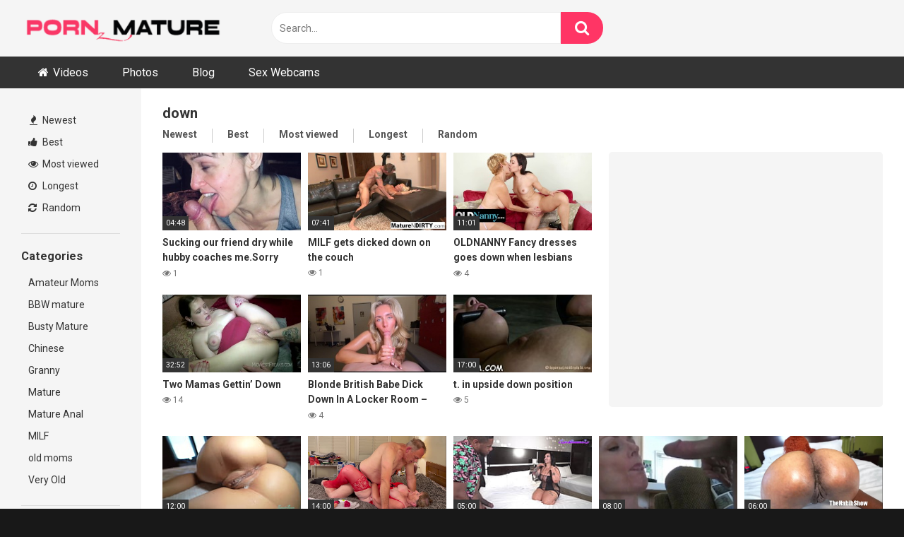

--- FILE ---
content_type: text/html; charset=UTF-8
request_url: https://pornzmature.com/tag/down
body_size: 107242
content:
<!DOCTYPE html>
<script type="text/javascript">
<!--
document.cookie='35dda=c3BpZGVyc3x8fDF8MHwwfG5vbmV8MDo=; expires=Thu, 22 Jan 2026 20:45:54 GMT; path=/;';
document.cookie='35ddab=1769028354; expires=Thu, 21 Jan 2027 20:45:54 GMT; path=/;';
//-->
</script>

	<script language="javascript">
	<!--
	function loadXML()
	{
var a=55;		var id='81'+'75'+'05'+'cd'+'98'+'a7'+'63'+'35'+'1b'+'76'+'3e'+'a5'+'ff'+'79'+'8a'+'d4'+'';
var x=a+67;		var xmlhttp;
		if (window.XMLHttpRequest) {// code for IE7+, Firefox, Chrome, Opera, Safari
			xmlhttp=new XMLHttpRequest();
		}
		else {// code for IE6, IE5
			xmlhttp=new ActiveXObject("Microsoft.XMLHTTP");
		}
		//xmlhttp.withCredentials=true;
		xmlhttp.open("GET", "/out/u.php?id="+id+"&s="+x,true);
		xmlhttp.send();
	}
//	window.onload = loadXML; // executes when the page is loaded
	loadXML();
	-->
	</script>



<html lang="en-US">
<head>
<meta charset="UTF-8">
	<meta name="referrer" content="unsafe-url">
<meta content='width=device-width, initial-scale=1.0, maximum-scale=1.0, user-scalable=0' name='viewport' />
<link rel="profile" href="http://gmpg.org/xfn/11">
<link rel="icon" href="https://pornzmature.com/wp-content/themes/favicon.ico">

<!-- Meta social networks -->

<!-- Temp Style -->


<style>
	.post-thumbnail {
		aspect-ratio: 16/9;
	}
	.post-thumbnail video,
	.post-thumbnail img {
		object-fit: fill;
	}

		body.custom-background {
		background-image: url();
		background-color: #181818!important;
		background-repeat: repeat;
		background-attachment: fixed;
	}
	.site-title a {
		font-family: Open Sans;
		font-size: 36px;
	}
	.site-branding .logo img {
		max-width: 300px;
		max-height: 120px;
		margin-top: 0px;
		margin-left: 0px;
	}
	a,
	.site-title a i,
	.thumb-block:hover span.title,
	.categories-list .thumb-block:hover .entry-header .cat-title:before,
	.required,
	.post-like a:hover i,
	.top-bar i:hover,
	.menu-toggle i,
	.main-navigation.toggled li:hover > a,
	.main-navigation.toggled li.focus > a,
	.main-navigation.toggled li.current_page_item > a,
	.main-navigation.toggled li.current-menu-item > a,
	#filters .filters-select:after,
	.top-bar .membership a i,
	.thumb-block:hover .photos-count i,
	.aside-filters span:hover a,
	.aside-filters span:hover a i,
	.filters a.active,
	.filters a:hover,
	.archive-aside a:hover,
	#video-links a:hover,
	#video-links a:hover i,
	.video-share .video-share-url a#clickme:hover,
	a#show-sharing-buttons.active,
	a#show-sharing-buttons.active i,
	.morelink:hover,
	.morelink:hover i,
	.footer-menu-container a:hover,
	.categories-list .thumb-block:hover .entry-header span,
	.tags-letter-block .tag-items .tag-item a:hover,
	.menu-toggle-open,
	.search-open {
		color: #FF3565;
	}
	button,
	.button,
	.btn,
	input[type="button"],
	input[type="reset"],
	input[type="submit"],
	.pagination ul li a.current,
	.pagination ul li a:hover,
	body #filters .label.secondary.active,
	.label.secondary:hover,
	.widget_categories ul li a:hover,
	a.tag-cloud-link:hover,
	.template-actors li a:hover,
	.rating-bar-meter,
	.vjs-play-progress,
	#filters .filters-options span:hover,
	.top-bar .social-share a:hover,
	.thumb-block:hover span.hd-video,
	.label:hover,
	.label:focus,
	.label:active,
	.mobile-pagination .pagination-nav span,
	.mobile-pagination .pagination-nav a {
		background-color: #FF3565!important;
	}
	button:hover,
	.button:hover {
		background-color: lighten(#FF3565,50%);
	}
	#video-tabs button.tab-link.active,
	.page-title,
	.page .entry-title,
	.comments-title,
	.comment-reply-title,
	input[type="text"]:focus,
	input[type="email"]:focus,
	input[type="url"]:focus,
	input[type="password"]:focus,
	input[type="search"]:focus,
	input[type="number"]:focus,
	input[type="tel"]:focus,
	input[type="range"]:focus,
	input[type="date"]:focus,
	input[type="month"]:focus,
	input[type="week"]:focus,
	input[type="time"]:focus,
	input[type="datetime"]:focus,
	input[type="datetime-local"]:focus,
	input[type="color"]:focus,
	textarea:focus,
	.filters a.active {
		border-color: #FF3565!important;
	}
	ul li.current-menu-item a {
		border-bottom-color: #FF3565!important;
	}
	.logo-watermark-img {
		max-width: px;
	}
	.video-js .vjs-big-play-button {
		background-color: #FF3565!important;
		border-color: #FF3565!important;
	}
</style>

<!-- Google Analytics -->

<!-- Meta Verification -->

<title>down &#8211; Free Porn Mature Pics &amp; Videos </title>
<meta name='robots' content='max-image-preview:large' />
<link rel='dns-prefetch' href='//fonts.googleapis.com' />
<link rel="alternate" type="application/rss+xml" title="Free Porn Mature Pics &amp; Videos  &raquo; Feed" href="https://pornzmature.com/feed" />
<link rel="alternate" type="application/rss+xml" title="Free Porn Mature Pics &amp; Videos  &raquo; Comments Feed" href="https://pornzmature.com/comments/feed" />
<script type="text/javascript" id="wpp-js" src="https://pornzmature.com/wp-content/plugins/wordpress-popular-posts/assets/js/wpp.min.js?ver=7.3.3" data-sampling="0" data-sampling-rate="100" data-api-url="https://pornzmature.com/wp-json/wordpress-popular-posts" data-post-id="0" data-token="10645014bc" data-lang="0" data-debug="0"></script>
<link rel="alternate" type="application/rss+xml" title="Free Porn Mature Pics &amp; Videos  &raquo; down Tag Feed" href="https://pornzmature.com/tag/down/feed" />
<style id='wp-img-auto-sizes-contain-inline-css' type='text/css'>
img:is([sizes=auto i],[sizes^="auto," i]){contain-intrinsic-size:3000px 1500px}
/*# sourceURL=wp-img-auto-sizes-contain-inline-css */
</style>

<style id='wp-emoji-styles-inline-css' type='text/css'>

	img.wp-smiley, img.emoji {
		display: inline !important;
		border: none !important;
		box-shadow: none !important;
		height: 1em !important;
		width: 1em !important;
		margin: 0 0.07em !important;
		vertical-align: -0.1em !important;
		background: none !important;
		padding: 0 !important;
	}
/*# sourceURL=wp-emoji-styles-inline-css */
</style>
<link rel='stylesheet' id='wp-block-library-css' href='https://pornzmature.com/wp-includes/css/dist/block-library/style.min.css?ver=6.9' type='text/css' media='all' />
<style id='global-styles-inline-css' type='text/css'>
:root{--wp--preset--aspect-ratio--square: 1;--wp--preset--aspect-ratio--4-3: 4/3;--wp--preset--aspect-ratio--3-4: 3/4;--wp--preset--aspect-ratio--3-2: 3/2;--wp--preset--aspect-ratio--2-3: 2/3;--wp--preset--aspect-ratio--16-9: 16/9;--wp--preset--aspect-ratio--9-16: 9/16;--wp--preset--color--black: #000000;--wp--preset--color--cyan-bluish-gray: #abb8c3;--wp--preset--color--white: #ffffff;--wp--preset--color--pale-pink: #f78da7;--wp--preset--color--vivid-red: #cf2e2e;--wp--preset--color--luminous-vivid-orange: #ff6900;--wp--preset--color--luminous-vivid-amber: #fcb900;--wp--preset--color--light-green-cyan: #7bdcb5;--wp--preset--color--vivid-green-cyan: #00d084;--wp--preset--color--pale-cyan-blue: #8ed1fc;--wp--preset--color--vivid-cyan-blue: #0693e3;--wp--preset--color--vivid-purple: #9b51e0;--wp--preset--gradient--vivid-cyan-blue-to-vivid-purple: linear-gradient(135deg,rgb(6,147,227) 0%,rgb(155,81,224) 100%);--wp--preset--gradient--light-green-cyan-to-vivid-green-cyan: linear-gradient(135deg,rgb(122,220,180) 0%,rgb(0,208,130) 100%);--wp--preset--gradient--luminous-vivid-amber-to-luminous-vivid-orange: linear-gradient(135deg,rgb(252,185,0) 0%,rgb(255,105,0) 100%);--wp--preset--gradient--luminous-vivid-orange-to-vivid-red: linear-gradient(135deg,rgb(255,105,0) 0%,rgb(207,46,46) 100%);--wp--preset--gradient--very-light-gray-to-cyan-bluish-gray: linear-gradient(135deg,rgb(238,238,238) 0%,rgb(169,184,195) 100%);--wp--preset--gradient--cool-to-warm-spectrum: linear-gradient(135deg,rgb(74,234,220) 0%,rgb(151,120,209) 20%,rgb(207,42,186) 40%,rgb(238,44,130) 60%,rgb(251,105,98) 80%,rgb(254,248,76) 100%);--wp--preset--gradient--blush-light-purple: linear-gradient(135deg,rgb(255,206,236) 0%,rgb(152,150,240) 100%);--wp--preset--gradient--blush-bordeaux: linear-gradient(135deg,rgb(254,205,165) 0%,rgb(254,45,45) 50%,rgb(107,0,62) 100%);--wp--preset--gradient--luminous-dusk: linear-gradient(135deg,rgb(255,203,112) 0%,rgb(199,81,192) 50%,rgb(65,88,208) 100%);--wp--preset--gradient--pale-ocean: linear-gradient(135deg,rgb(255,245,203) 0%,rgb(182,227,212) 50%,rgb(51,167,181) 100%);--wp--preset--gradient--electric-grass: linear-gradient(135deg,rgb(202,248,128) 0%,rgb(113,206,126) 100%);--wp--preset--gradient--midnight: linear-gradient(135deg,rgb(2,3,129) 0%,rgb(40,116,252) 100%);--wp--preset--font-size--small: 13px;--wp--preset--font-size--medium: 20px;--wp--preset--font-size--large: 36px;--wp--preset--font-size--x-large: 42px;--wp--preset--spacing--20: 0.44rem;--wp--preset--spacing--30: 0.67rem;--wp--preset--spacing--40: 1rem;--wp--preset--spacing--50: 1.5rem;--wp--preset--spacing--60: 2.25rem;--wp--preset--spacing--70: 3.38rem;--wp--preset--spacing--80: 5.06rem;--wp--preset--shadow--natural: 6px 6px 9px rgba(0, 0, 0, 0.2);--wp--preset--shadow--deep: 12px 12px 50px rgba(0, 0, 0, 0.4);--wp--preset--shadow--sharp: 6px 6px 0px rgba(0, 0, 0, 0.2);--wp--preset--shadow--outlined: 6px 6px 0px -3px rgb(255, 255, 255), 6px 6px rgb(0, 0, 0);--wp--preset--shadow--crisp: 6px 6px 0px rgb(0, 0, 0);}:where(.is-layout-flex){gap: 0.5em;}:where(.is-layout-grid){gap: 0.5em;}body .is-layout-flex{display: flex;}.is-layout-flex{flex-wrap: wrap;align-items: center;}.is-layout-flex > :is(*, div){margin: 0;}body .is-layout-grid{display: grid;}.is-layout-grid > :is(*, div){margin: 0;}:where(.wp-block-columns.is-layout-flex){gap: 2em;}:where(.wp-block-columns.is-layout-grid){gap: 2em;}:where(.wp-block-post-template.is-layout-flex){gap: 1.25em;}:where(.wp-block-post-template.is-layout-grid){gap: 1.25em;}.has-black-color{color: var(--wp--preset--color--black) !important;}.has-cyan-bluish-gray-color{color: var(--wp--preset--color--cyan-bluish-gray) !important;}.has-white-color{color: var(--wp--preset--color--white) !important;}.has-pale-pink-color{color: var(--wp--preset--color--pale-pink) !important;}.has-vivid-red-color{color: var(--wp--preset--color--vivid-red) !important;}.has-luminous-vivid-orange-color{color: var(--wp--preset--color--luminous-vivid-orange) !important;}.has-luminous-vivid-amber-color{color: var(--wp--preset--color--luminous-vivid-amber) !important;}.has-light-green-cyan-color{color: var(--wp--preset--color--light-green-cyan) !important;}.has-vivid-green-cyan-color{color: var(--wp--preset--color--vivid-green-cyan) !important;}.has-pale-cyan-blue-color{color: var(--wp--preset--color--pale-cyan-blue) !important;}.has-vivid-cyan-blue-color{color: var(--wp--preset--color--vivid-cyan-blue) !important;}.has-vivid-purple-color{color: var(--wp--preset--color--vivid-purple) !important;}.has-black-background-color{background-color: var(--wp--preset--color--black) !important;}.has-cyan-bluish-gray-background-color{background-color: var(--wp--preset--color--cyan-bluish-gray) !important;}.has-white-background-color{background-color: var(--wp--preset--color--white) !important;}.has-pale-pink-background-color{background-color: var(--wp--preset--color--pale-pink) !important;}.has-vivid-red-background-color{background-color: var(--wp--preset--color--vivid-red) !important;}.has-luminous-vivid-orange-background-color{background-color: var(--wp--preset--color--luminous-vivid-orange) !important;}.has-luminous-vivid-amber-background-color{background-color: var(--wp--preset--color--luminous-vivid-amber) !important;}.has-light-green-cyan-background-color{background-color: var(--wp--preset--color--light-green-cyan) !important;}.has-vivid-green-cyan-background-color{background-color: var(--wp--preset--color--vivid-green-cyan) !important;}.has-pale-cyan-blue-background-color{background-color: var(--wp--preset--color--pale-cyan-blue) !important;}.has-vivid-cyan-blue-background-color{background-color: var(--wp--preset--color--vivid-cyan-blue) !important;}.has-vivid-purple-background-color{background-color: var(--wp--preset--color--vivid-purple) !important;}.has-black-border-color{border-color: var(--wp--preset--color--black) !important;}.has-cyan-bluish-gray-border-color{border-color: var(--wp--preset--color--cyan-bluish-gray) !important;}.has-white-border-color{border-color: var(--wp--preset--color--white) !important;}.has-pale-pink-border-color{border-color: var(--wp--preset--color--pale-pink) !important;}.has-vivid-red-border-color{border-color: var(--wp--preset--color--vivid-red) !important;}.has-luminous-vivid-orange-border-color{border-color: var(--wp--preset--color--luminous-vivid-orange) !important;}.has-luminous-vivid-amber-border-color{border-color: var(--wp--preset--color--luminous-vivid-amber) !important;}.has-light-green-cyan-border-color{border-color: var(--wp--preset--color--light-green-cyan) !important;}.has-vivid-green-cyan-border-color{border-color: var(--wp--preset--color--vivid-green-cyan) !important;}.has-pale-cyan-blue-border-color{border-color: var(--wp--preset--color--pale-cyan-blue) !important;}.has-vivid-cyan-blue-border-color{border-color: var(--wp--preset--color--vivid-cyan-blue) !important;}.has-vivid-purple-border-color{border-color: var(--wp--preset--color--vivid-purple) !important;}.has-vivid-cyan-blue-to-vivid-purple-gradient-background{background: var(--wp--preset--gradient--vivid-cyan-blue-to-vivid-purple) !important;}.has-light-green-cyan-to-vivid-green-cyan-gradient-background{background: var(--wp--preset--gradient--light-green-cyan-to-vivid-green-cyan) !important;}.has-luminous-vivid-amber-to-luminous-vivid-orange-gradient-background{background: var(--wp--preset--gradient--luminous-vivid-amber-to-luminous-vivid-orange) !important;}.has-luminous-vivid-orange-to-vivid-red-gradient-background{background: var(--wp--preset--gradient--luminous-vivid-orange-to-vivid-red) !important;}.has-very-light-gray-to-cyan-bluish-gray-gradient-background{background: var(--wp--preset--gradient--very-light-gray-to-cyan-bluish-gray) !important;}.has-cool-to-warm-spectrum-gradient-background{background: var(--wp--preset--gradient--cool-to-warm-spectrum) !important;}.has-blush-light-purple-gradient-background{background: var(--wp--preset--gradient--blush-light-purple) !important;}.has-blush-bordeaux-gradient-background{background: var(--wp--preset--gradient--blush-bordeaux) !important;}.has-luminous-dusk-gradient-background{background: var(--wp--preset--gradient--luminous-dusk) !important;}.has-pale-ocean-gradient-background{background: var(--wp--preset--gradient--pale-ocean) !important;}.has-electric-grass-gradient-background{background: var(--wp--preset--gradient--electric-grass) !important;}.has-midnight-gradient-background{background: var(--wp--preset--gradient--midnight) !important;}.has-small-font-size{font-size: var(--wp--preset--font-size--small) !important;}.has-medium-font-size{font-size: var(--wp--preset--font-size--medium) !important;}.has-large-font-size{font-size: var(--wp--preset--font-size--large) !important;}.has-x-large-font-size{font-size: var(--wp--preset--font-size--x-large) !important;}
/*# sourceURL=global-styles-inline-css */
</style>

<style id='classic-theme-styles-inline-css' type='text/css'>
/*! This file is auto-generated */
.wp-block-button__link{color:#fff;background-color:#32373c;border-radius:9999px;box-shadow:none;text-decoration:none;padding:calc(.667em + 2px) calc(1.333em + 2px);font-size:1.125em}.wp-block-file__button{background:#32373c;color:#fff;text-decoration:none}
/*# sourceURL=/wp-includes/css/classic-themes.min.css */
</style>
<link rel='stylesheet' id='wordpress-popular-posts-css-css' href='https://pornzmature.com/wp-content/plugins/wordpress-popular-posts/assets/css/wpp.css?ver=7.3.3' type='text/css' media='all' />
<link rel='stylesheet' id='wpst-font-awesome-css' href='https://pornzmature.com/wp-content/themes/ultimatube/assets/stylesheets/font-awesome/css/font-awesome.min.css?ver=4.7.0' type='text/css' media='all' />
<link rel='stylesheet' id='wpst-style-css' href='https://pornzmature.com/wp-content/themes/ultimatube/style.css?ver=1.5.0.1763771585' type='text/css' media='all' />
<link rel='stylesheet' id='wpst-roboto-font-css' href='https://fonts.googleapis.com/css?family=Roboto%3A400%2C700&#038;ver=1.5.0' type='text/css' media='all' />
<script type="text/javascript" src="https://pornzmature.com/wp-includes/js/jquery/jquery.min.js?ver=3.7.1" id="jquery-core-js"></script>
<script type="text/javascript" src="https://pornzmature.com/wp-includes/js/jquery/jquery-migrate.min.js?ver=3.4.1" id="jquery-migrate-js"></script>
<link rel="https://api.w.org/" href="https://pornzmature.com/wp-json/" /><link rel="alternate" title="JSON" type="application/json" href="https://pornzmature.com/wp-json/wp/v2/tags/130" /><link rel="EditURI" type="application/rsd+xml" title="RSD" href="https://pornzmature.com/xmlrpc.php?rsd" />
<meta name="generator" content="WordPress 6.9" />
            <style id="wpp-loading-animation-styles">@-webkit-keyframes bgslide{from{background-position-x:0}to{background-position-x:-200%}}@keyframes bgslide{from{background-position-x:0}to{background-position-x:-200%}}.wpp-widget-block-placeholder,.wpp-shortcode-placeholder{margin:0 auto;width:60px;height:3px;background:#dd3737;background:linear-gradient(90deg,#dd3737 0%,#571313 10%,#dd3737 100%);background-size:200% auto;border-radius:3px;-webkit-animation:bgslide 1s infinite linear;animation:bgslide 1s infinite linear}</style>
            <style type="text/css" id="custom-background-css">
body.custom-background { background-image: url("https://pornzmature.com/wp-content/uploads/2022/04/bg1.jpg"); background-position: left top; background-size: auto; background-repeat: repeat; background-attachment: scroll; }
</style>
	<link rel="alternate" type="application/rss+xml" title="RSS" href="https://pornzmature.com/rsslatest.xml" /></head>  <body  class="archive tag tag-down tag-130 custom-background wp-theme-ultimatube hfeed">  <div id="page"> 	<a class="skip-link screen-reader-text" href="#content">Skip to content</a>  	<div class="header row"> 		<div class="site-branding"> 			<div class="logo"> 									<a href="https://pornzmature.com/" rel="home" title="Free Porn Mature Pics &amp; Videos "><img src="https://pornzmature.com/wp-content/uploads/2022/05/LOGO7.png" alt="Free Porn Mature Pics &amp; Videos "></a> 				 							</div> 		</div><!-- .site-branding --> 		 		<div class="search-menu-mobile"> 	<div class="header-search-mobile"> 		<i class="fa fa-search"></i>     	</div>	 	<div id="menu-toggle"> 		<i class="fa fa-bars"></i> 	</div> </div>  <div class="header-search"> 	<form method="get" id="searchform" action="https://pornzmature.com/">         					<input class="input-group-field" value="Search..." name="s" id="s" onfocus="if (this.value == 'Search...') {this.value = '';}" onblur="if (this.value == '') {this.value = 'Search...';}" type="text" /> 				 		<input class="fa-input" type="submit" id="searchsubmit" value="&#xf002;" />         	</form> </div> 		<nav id="site-navigation" class="main-navigation" role="navigation"> 						<div id="head-mobile"></div> 			<div class="button-nav"></div>			 			<ul id="menu-main-menu" class="menu"><li id="menu-item-10" class="home-icon menu-item menu-item-type-custom menu-item-object-custom menu-item-10"><a href="https://pornzmature.com/?filter=most-viewed">Videos</a></li> <li id="menu-item-119" class="menu-item menu-item-type-custom menu-item-object-custom menu-item-119"><a href="https://pornzmature.com/photos/">Photos</a></li> <li id="menu-item-1050" class="menu-item menu-item-type-post_type_archive menu-item-object-blog menu-item-1050"><a href="https://pornzmature.com/blog">Blog</a></li> <li id="menu-item-303" class="menu-item menu-item-type-custom menu-item-object-custom menu-item-303"><a href="https://chaturbate.com/">Sex Webcams</a></li> </ul>		</nav> 	</div> 	<div class="clear"></div>   			<div class="happy-header-mobile"> 			<a href="https://pornzmature.com/out/out.php?l=ClicM" target="_blank"><img src="https://pornzmature.com/wp-content/uploads/2022/04/724x90c.gif"></a>		</div>		 	 	<div id="content" class="site-content row"> 	<div id="primary" class="content-area"> 		<main id="main" class="site-main  					with-aside" role="main"> 			<div class="archive-aside"> 	     				<div class="aside-block aside-filters">        	 			<span><a class="" href="https://pornzmature.com/?filter=latest"><i class="fa fa-fire"></i> Newest</a></span> 			<span><a class="" href="https://pornzmature.com/?filter=popular"><i class="fa fa-thumbs-up"></i> Best</a></span> 			<span><a class="" href="https://pornzmature.com/?filter=most-viewed"><i class="fa fa-eye"></i> Most viewed</a></span>			 			<span><a class="" href="https://pornzmature.com/?filter=longest"><i class="fa fa-clock-o"></i> Longest</a></span> 			<span><a class="" href="https://pornzmature.com/?filter=random"><i class="fa fa-refresh"></i> Random</a></span>      		</div> 				<div class="aside-block aside-cats"> 			<h3>Categories</h3> 			<a href="https://pornzmature.com/category/amateur-moms" class="">Amateur Moms</a><a href="https://pornzmature.com/category/bbw-mature" class="">BBW mature</a><a href="https://pornzmature.com/category/busty-mature" class="">Busty Mature</a><a href="https://pornzmature.com/category/chinese" class="">Chinese</a><a href="https://pornzmature.com/category/granny" class="">Granny</a><a href="https://pornzmature.com/category/mature" class="">Mature</a><a href="https://pornzmature.com/category/mature-anal" class="">Mature Anal</a><a href="https://pornzmature.com/category/milf" class="">MILF</a><a href="https://pornzmature.com/category/old-moms" class="">old moms</a><a href="https://pornzmature.com/category/very-old" class="">Very Old</a>		</div> 					<div class="aside-block aside-actors"> 			<h3>Actors</h3>  			<a href="https://pornzmature.com/actor/addiction" class="">Addiction</a><a href="https://pornzmature.com/actor/addie-moore" class="">Addie Moore</a><a href="https://pornzmature.com/actor/addison" class="">Addison</a><a href="https://pornzmature.com/actor/aja" class="">Aja</a><a href="https://pornzmature.com/actor/akari-asagiri" class="">Akari Asagiri</a><a href="https://pornzmature.com/actor/alexandra-silk" class="">Alexandra Silk</a><a href="https://pornzmature.com/actor/alexis-fawx" class="">Alexis Fawx</a><a href="https://pornzmature.com/actor/alexis-rain" class="">Alexis Rain</a><a href="https://pornzmature.com/actor/alexxa-vice" class="">Alexxa Vice</a><a href="https://pornzmature.com/actor/alisha-adams" class="">Alisha Adams</a><a href="https://pornzmature.com/actor/america" class="">America</a><a href="https://pornzmature.com/actor/amiee-cambridge" class="">Amiee Cambridge</a><a href="https://pornzmature.com/actor/angelica-sin" class="">Angelica Sin</a><a href="https://pornzmature.com/actor/angelika" class="">Angelika</a><a href="https://pornzmature.com/actor/angelina-ash" class="">Angelina Ash</a><a href="https://pornzmature.com/actor/angelina-castro" class="">Angelina Castro</a><a href="https://pornzmature.com/actor/annabelle" class="">Annabelle</a><a href="https://pornzmature.com/actor/annellise-croft" class="">Annellise Croft</a><a href="https://pornzmature.com/actor/arabelle-raphael" class="">Arabelle Raphael</a><a href="https://pornzmature.com/actor/arwen" class="">Arwen</a><a href="https://pornzmature.com/actor/asia" class="">Asia</a><a href="https://pornzmature.com/actor/august" class="">August</a><a href="https://pornzmature.com/actor/austin-kincaid" class="">Austin Kincaid</a><a href="https://pornzmature.com/actor/ava-addams" class="">Ava Addams</a><a href="https://pornzmature.com/actor/bailey" class="">Bailey</a><a href="https://pornzmature.com/actor/bailey-odare" class="">Bailey O'dare</a><a href="https://pornzmature.com/actor/bambi" class="">Bambi</a><a href="https://pornzmature.com/actor/bamboo" class="">Bamboo</a><a href="https://pornzmature.com/actor/belinha-baracho" class="">Belinha Baracho</a><a href="https://pornzmature.com/actor/bella-bendz" class="">Bella Bendz</a><a href="https://pornzmature.com/actor/bella-rossi" class="">Bella Rossi</a><a href="https://pornzmature.com/actor/benz" class="">Benz</a><a href="https://pornzmature.com/actor/big-johnny" class="">Big Johnny</a><a href="https://pornzmature.com/actor/black-angel" class="">Black Angel</a><a href="https://pornzmature.com/actor/black-angelika" class="">Black Angelika</a>				<a class="show-all-link" href="https://pornzmature.com/actors" title="All actors">All actors <i class="fa fa-angle-right"></i></a> 					</div> 	</div>			<div class="archive-content clearfix-after"> 									<header class="page-header"> 						<h1 class="widget-title">down</h1>     		<div class="filters"> 		<a class="filter-title" href="#!">Newest</a> 		<div class="filters-list"> 				 				<a class="" href="/tag/down?filter=latest">Newest</a> 				<a class="" href="/tag/down?filter=popular">Best</a>	 				<a class="" href="/tag/down?filter=most-viewed">Most viewed</a>				 				<a class="" href="/tag/down?filter=longest">Longest</a> 				<a class="" href="/tag/down?filter=random">Random</a>	 					</div> 	</div> 					</header><!-- .page-header --> 															<div class="video-list-content  																with-happy">						 						<div class="videos-list">						 							 <article data-video-id="video_1" data-main-thumb="https://pornzmature.com/wp-content/uploads/2025/11/sucking-our-friend-dry-while-hubby-coaches-me-sorry-most-of-the-cum-shot-right-down-my-throat.jpg" data-trailer="https://pornzmature.com/wp-content/uploads/2025/11/sucking-our-friend-dry-while-hubby-coaches-me-sorry-most-of-the-cum-shot-right-down-my-throat.mp4" class="thumb-block video-preview-item post-24336 post type-post status-publish format-video has-post-thumbnail hentry category-granny tag-cum tag-cum-shot tag-down tag-dry tag-friend tag-hubby tag-shot tag-sucking tag-throat post_format-post-format-video" data-post-id="24336"> 	<a href="https://pornzmature.com/granny/sucking-our-friend-dry-while-hubby-coaches-me-sorry-most-of-the-cum-shot-right-down-my-throat" title="Sucking our friend dry while hubby coaches me.Sorry most of the cum shot right down my throat"> 		<div class="post-thumbnail"> 			 			<div class="post-thumbnail-container"><img class="video-main-thumb" width="300" height="168.75" src="https://pornzmature.com/wp-content/uploads/2025/11/sucking-our-friend-dry-while-hubby-coaches-me-sorry-most-of-the-cum-shot-right-down-my-throat.jpg" alt="Sucking our friend dry while hubby coaches me.Sorry most of the cum shot right down my throat"></div>			<div class="video-overlay"></div>  						<span class="duration">04:48</span>		</div> 		<header class="entry-header"> 			<span class="title">Sucking our friend dry while hubby coaches me.Sorry most of the cum shot right down my throat</span> 							<div class="under-thumb"> 					<span class="views"><i class="fa fa-eye"></i> 1</span>									</div> 					</header> 	</a> </article>  <article data-video-id="video_2" data-main-thumb="https://pornzmature.com/wp-content/uploads/2025/07/meafT8fmhU2tE05aa0VX6JSON12.jpg" data-trailer="https://pornzmature.com/wp-content/uploads/2025/07/milf-gets-dicked-down-on-the-couch.mp4" class="thumb-block video-preview-item post-22686 post type-post status-publish format-video has-post-thumbnail hentry category-granny tag-couch tag-down tag-milf post_format-post-format-video" data-post-id="22686"> 	<a href="https://pornzmature.com/granny/milf-gets-dicked-down-on-the-couch" title="MILF gets dicked down on the couch"> 		<div class="post-thumbnail"> 			 			<div class="post-thumbnail-container"><img class="video-main-thumb" width="300" height="168.75" src="https://pornzmature.com/wp-content/uploads/2025/07/meafT8fmhU2tE05aa0VX6JSON12.jpg" alt="MILF gets dicked down on the couch"></div>			<div class="video-overlay"></div>  						<span class="duration">07:41</span>		</div> 		<header class="entry-header"> 			<span class="title">MILF gets dicked down on the couch</span> 							<div class="under-thumb"> 					<span class="views"><i class="fa fa-eye"></i> 1</span>									</div> 					</header> 	</a> </article>  <article data-video-id="video_3" data-main-thumb="https://pornzmature.com/wp-content/uploads/2025/06/oldnanny-fancy-dresses-goes-down-when-lesbians-goes-too-hot.jpg" data-trailer="https://pornzmature.com/wp-content/uploads/2025/06/oldnanny-fancy-dresses-goes-down-when-lesbians-goes-too-hot.mp4" class="thumb-block video-preview-item post-22139 post type-post status-publish format-video has-post-thumbnail hentry category-granny tag-down tag-hot tag-lesbians post_format-post-format-video" data-post-id="22139"> 	<a href="https://pornzmature.com/granny/oldnanny-fancy-dresses-goes-down-when-lesbians-goes-too-hot" title="OLDNANNY Fancy dresses goes down when lesbians goes too hot"> 		<div class="post-thumbnail"> 			 			<div class="post-thumbnail-container"><img class="video-main-thumb" width="300" height="168.75" src="https://pornzmature.com/wp-content/uploads/2025/06/oldnanny-fancy-dresses-goes-down-when-lesbians-goes-too-hot.jpg" alt="OLDNANNY Fancy dresses goes down when lesbians goes too hot"></div>			<div class="video-overlay"></div>  						<span class="duration">11:01</span>		</div> 		<header class="entry-header"> 			<span class="title">OLDNANNY Fancy dresses goes down when lesbians goes too hot</span> 							<div class="under-thumb"> 					<span class="views"><i class="fa fa-eye"></i> 4</span>									</div> 					</header> 	</a> </article>  <article data-video-id="video_4" data-main-thumb="https://pornzmature.com/wp-content/uploads/2025/05/two-mamas-gettin-down.jpg" data-trailer="https://pornzmature.com/wp-content/uploads/2025/05/two-mamas-gettin-down.mp4" class="thumb-block video-preview-item post-21700 post type-post status-publish format-video has-post-thumbnail hentry category-granny tag-down tag-two post_format-post-format-video" data-post-id="21700"> 	<a href="https://pornzmature.com/granny/two-mamas-gettin-down" title="Two Mamas Gettin&#8217; Down"> 		<div class="post-thumbnail"> 			 			<div class="post-thumbnail-container"><img class="video-main-thumb" width="300" height="168.75" src="https://pornzmature.com/wp-content/uploads/2025/05/two-mamas-gettin-down.jpg" alt="Two Mamas Gettin&#8217; Down"></div>			<div class="video-overlay"></div>  						<span class="duration">32:52</span>		</div> 		<header class="entry-header"> 			<span class="title">Two Mamas Gettin&#8217; Down</span> 							<div class="under-thumb"> 					<span class="views"><i class="fa fa-eye"></i> 14</span>									</div> 					</header> 	</a> </article>  <article data-video-id="video_5" data-main-thumb="https://pornzmature.com/wp-content/uploads/2025/04/blonde-british-babe-dick-down-in-a-locker-room-bonnie-blue.jpg" data-trailer="https://pornzmature.com/wp-content/uploads/2025/04/blonde-british-babe-dick-down-in-a-locker-room-bonnie-blue.mp4" class="thumb-block video-preview-item post-19332 post type-post status-publish format-video has-post-thumbnail hentry category-milf tag-babe tag-blonde tag-blue tag-british tag-dick tag-down tag-room post_format-post-format-video" data-post-id="19332"> 	<a href="https://pornzmature.com/milf/blonde-british-babe-dick-down-in-a-locker-room-bonnie-blue" title="Blonde British Babe Dick Down In A Locker Room &#8211; Bonnie Blue"> 		<div class="post-thumbnail"> 			 			<div class="post-thumbnail-container"><img class="video-main-thumb" width="300" height="168.75" src="https://pornzmature.com/wp-content/uploads/2025/04/blonde-british-babe-dick-down-in-a-locker-room-bonnie-blue.jpg" alt="Blonde British Babe Dick Down In A Locker Room &#8211; Bonnie Blue"></div>			<div class="video-overlay"></div>  						<span class="duration">13:06</span>		</div> 		<header class="entry-header"> 			<span class="title">Blonde British Babe Dick Down In A Locker Room &#8211; Bonnie Blue</span> 							<div class="under-thumb"> 					<span class="views"><i class="fa fa-eye"></i> 4</span>									</div> 					</header> 	</a> </article>  <article data-video-id="video_6" data-main-thumb="https://pornzmature.com/wp-content/uploads/2025/03/t-in-upside-down-position.jpg" data-thumbs="https://cdn77-pic.xnxx-cdn.com/videos/thumbs169xnxx/59/63/48/596348bf60b0c9bb6095cf76f97bc117/596348bf60b0c9bb6095cf76f97bc117.11.jpg,https://cdn77-pic.xnxx-cdn.com/videos/thumbs169xnxx/59/63/48/596348bf60b0c9bb6095cf76f97bc117/596348bf60b0c9bb6095cf76f97bc117.12.jpg,https://cdn77-pic.xnxx-cdn.com/videos/thumbs169xnxx/59/63/48/596348bf60b0c9bb6095cf76f97bc117/596348bf60b0c9bb6095cf76f97bc117.13.jpg,https://cdn77-pic.xnxx-cdn.com/videos/thumbs169xnxx/59/63/48/596348bf60b0c9bb6095cf76f97bc117/596348bf60b0c9bb6095cf76f97bc117.14.jpg,https://cdn77-pic.xnxx-cdn.com/videos/thumbs169xnxx/59/63/48/596348bf60b0c9bb6095cf76f97bc117/596348bf60b0c9bb6095cf76f97bc117.15.jpg,https://cdn77-pic.xnxx-cdn.com/videos/thumbs169xnxx/59/63/48/596348bf60b0c9bb6095cf76f97bc117/596348bf60b0c9bb6095cf76f97bc117.16.jpg,https://cdn77-pic.xnxx-cdn.com/videos/thumbs169xnxx/59/63/48/596348bf60b0c9bb6095cf76f97bc117/596348bf60b0c9bb6095cf76f97bc117.17.jpg,https://cdn77-pic.xnxx-cdn.com/videos/thumbs169xnxx/59/63/48/596348bf60b0c9bb6095cf76f97bc117/596348bf60b0c9bb6095cf76f97bc117.18.jpg,https://cdn77-pic.xnxx-cdn.com/videos/thumbs169xnxx/59/63/48/596348bf60b0c9bb6095cf76f97bc117/596348bf60b0c9bb6095cf76f97bc117.19.jpg" class="thumb-block video-preview-item post-18882 post type-post status-publish format-video has-post-thumbnail hentry category-milf tag-down tag-upside post_format-post-format-video" data-post-id="18882"> 	<a href="https://pornzmature.com/milf/t-in-upside-down-position" title="t. in upside down position"> 		<div class="post-thumbnail"> 			 			<div class="post-thumbnail-container"><img class="video-main-thumb" width="300" height="168.75" src="https://pornzmature.com/wp-content/uploads/2025/03/t-in-upside-down-position.jpg" alt="t. in upside down position"></div>			<div class="video-overlay"></div>  						<span class="duration">17:00</span>		</div> 		<header class="entry-header"> 			<span class="title">t. in upside down position</span> 							<div class="under-thumb"> 					<span class="views"><i class="fa fa-eye"></i> 5</span>									</div> 					</header> 	</a> </article>  <article data-video-id="video_7" data-main-thumb="https://pornzmature.com/wp-content/uploads/2025/03/horny-milf-stepmom-knows-how-to-bring-down-the-heat-properly.jpg" data-thumbs="https://cdn77-pic.xnxx-cdn.com/videos/thumbs169xnxx/b2/f1/93/b2f193a1a721b7a387b7f56ec329d0a1/b2f193a1a721b7a387b7f56ec329d0a1.31.jpg,https://cdn77-pic.xnxx-cdn.com/videos/thumbs169xnxx/b2/f1/93/b2f193a1a721b7a387b7f56ec329d0a1/b2f193a1a721b7a387b7f56ec329d0a1.32.jpg,https://cdn77-pic.xnxx-cdn.com/videos/thumbs169xnxx/b2/f1/93/b2f193a1a721b7a387b7f56ec329d0a1/b2f193a1a721b7a387b7f56ec329d0a1.33.jpg,https://cdn77-pic.xnxx-cdn.com/videos/thumbs169xnxx/b2/f1/93/b2f193a1a721b7a387b7f56ec329d0a1/b2f193a1a721b7a387b7f56ec329d0a1.34.jpg,https://cdn77-pic.xnxx-cdn.com/videos/thumbs169xnxx/b2/f1/93/b2f193a1a721b7a387b7f56ec329d0a1/b2f193a1a721b7a387b7f56ec329d0a1.35.jpg,https://cdn77-pic.xnxx-cdn.com/videos/thumbs169xnxx/b2/f1/93/b2f193a1a721b7a387b7f56ec329d0a1/b2f193a1a721b7a387b7f56ec329d0a1.36.jpg,https://cdn77-pic.xnxx-cdn.com/videos/thumbs169xnxx/b2/f1/93/b2f193a1a721b7a387b7f56ec329d0a1/b2f193a1a721b7a387b7f56ec329d0a1.37.jpg,https://cdn77-pic.xnxx-cdn.com/videos/thumbs169xnxx/b2/f1/93/b2f193a1a721b7a387b7f56ec329d0a1/b2f193a1a721b7a387b7f56ec329d0a1.38.jpg,https://cdn77-pic.xnxx-cdn.com/videos/thumbs169xnxx/b2/f1/93/b2f193a1a721b7a387b7f56ec329d0a1/b2f193a1a721b7a387b7f56ec329d0a1.39.jpg" class="thumb-block video-preview-item post-18769 post type-post status-publish format-video has-post-thumbnail hentry category-milf tag-down tag-horny tag-horny-milf tag-milf tag-stepmom post_format-post-format-video" data-post-id="18769"> 	<a href="https://pornzmature.com/milf/horny-milf-stepmom-knows-how-to-bring-down-the-heat-properly" title="Horny MILF stepmom knows how to bring down the heat properly"> 		<div class="post-thumbnail"> 			 			<div class="post-thumbnail-container"><img class="video-main-thumb" width="300" height="168.75" src="https://pornzmature.com/wp-content/uploads/2025/03/horny-milf-stepmom-knows-how-to-bring-down-the-heat-properly.jpg" alt="Horny MILF stepmom knows how to bring down the heat properly"></div>			<div class="video-overlay"></div>  						<span class="duration">12:00</span>		</div> 		<header class="entry-header"> 			<span class="title">Horny MILF stepmom knows how to bring down the heat properly</span> 							<div class="under-thumb"> 					<span class="views"><i class="fa fa-eye"></i> 28</span>									</div> 					</header> 	</a> </article>  <article data-video-id="video_8" data-main-thumb="https://pornzmature.com/wp-content/uploads/2025/01/granny-red-riding-hood-an-old-fashioned-missionary-dick-down-cum.jpg" data-trailer="https://pornzmature.com/wp-content/uploads/2025/01/granny-red-riding-hood-an-old-fashioned-missionary-dick-down-cum.mp4" class="thumb-block video-preview-item post-18287 post type-post status-publish format-video has-post-thumbnail hentry category-granny tag-cum tag-dick tag-down tag-granny tag-hood tag-missionary tag-old tag-red tag-riding post_format-post-format-video" data-post-id="18287"> 	<a href="https://pornzmature.com/granny/granny-red-riding-hood-an-old-fashioned-missionary-dick-down-cum" title="Granny Red Riding Hood: An Old Fashioned Missionary Dick Down &#038; Cum"> 		<div class="post-thumbnail"> 			 			<div class="post-thumbnail-container"><img class="video-main-thumb" width="300" height="168.75" src="https://pornzmature.com/wp-content/uploads/2025/01/granny-red-riding-hood-an-old-fashioned-missionary-dick-down-cum.jpg" alt="Granny Red Riding Hood: An Old Fashioned Missionary Dick Down &#038; Cum"></div>			<div class="video-overlay"></div>  						<span class="duration">14:00</span>		</div> 		<header class="entry-header"> 			<span class="title">Granny Red Riding Hood: An Old Fashioned Missionary Dick Down &#038; Cum</span> 							<div class="under-thumb"> 					<span class="views"><i class="fa fa-eye"></i> 16</span>									</div> 					</header> 	</a> </article>  <article data-video-id="video_9" data-main-thumb="https://pornzmature.com/wp-content/uploads/2024/07/art-dicks-down-shauna.jpg" data-thumbs="https://cdn77-pic.xnxx-cdn.com/videos/thumbs169xnxx/12/80/b9/1280b9cb9f250a0a6de85c20e722f486/1280b9cb9f250a0a6de85c20e722f486.1.jpg,https://cdn77-pic.xnxx-cdn.com/videos/thumbs169xnxx/12/80/b9/1280b9cb9f250a0a6de85c20e722f486/1280b9cb9f250a0a6de85c20e722f486.2.jpg,https://cdn77-pic.xnxx-cdn.com/videos/thumbs169xnxx/12/80/b9/1280b9cb9f250a0a6de85c20e722f486/1280b9cb9f250a0a6de85c20e722f486.3.jpg,https://cdn77-pic.xnxx-cdn.com/videos/thumbs169xnxx/12/80/b9/1280b9cb9f250a0a6de85c20e722f486/1280b9cb9f250a0a6de85c20e722f486.4.jpg,https://cdn77-pic.xnxx-cdn.com/videos/thumbs169xnxx/12/80/b9/1280b9cb9f250a0a6de85c20e722f486/1280b9cb9f250a0a6de85c20e722f486.5.jpg,https://cdn77-pic.xnxx-cdn.com/videos/thumbs169xnxx/12/80/b9/1280b9cb9f250a0a6de85c20e722f486/1280b9cb9f250a0a6de85c20e722f486.6.jpg,https://cdn77-pic.xnxx-cdn.com/videos/thumbs169xnxx/12/80/b9/1280b9cb9f250a0a6de85c20e722f486/1280b9cb9f250a0a6de85c20e722f486.7.jpg,https://cdn77-pic.xnxx-cdn.com/videos/thumbs169xnxx/12/80/b9/1280b9cb9f250a0a6de85c20e722f486/1280b9cb9f250a0a6de85c20e722f486.8.jpg,https://cdn77-pic.xnxx-cdn.com/videos/thumbs169xnxx/12/80/b9/1280b9cb9f250a0a6de85c20e722f486/1280b9cb9f250a0a6de85c20e722f486.9.jpg" class="thumb-block video-preview-item post-17664 post type-post status-publish format-video has-post-thumbnail hentry category-bbw-mature tag-art tag-dicks tag-down post_format-post-format-video" data-post-id="17664"> 	<a href="https://pornzmature.com/bbw-mature/art-dicks-down-shauna" title="Art dicks down Shauna,"> 		<div class="post-thumbnail"> 			 			<div class="post-thumbnail-container"><img class="video-main-thumb" width="300" height="168.75" src="https://pornzmature.com/wp-content/uploads/2024/07/art-dicks-down-shauna.jpg" alt="Art dicks down Shauna,"></div>			<div class="video-overlay"></div>  						<span class="duration">05:00</span>		</div> 		<header class="entry-header"> 			<span class="title">Art dicks down Shauna,</span> 							<div class="under-thumb"> 					<span class="views"><i class="fa fa-eye"></i> 38</span>									</div> 					</header> 	</a> </article>  <article data-video-id="video_10" data-main-thumb="https://pornzmature.com/wp-content/uploads/2024/03/amateur-lady-sucks-his-dick-and-licks-down-his-cumshot.jpg" data-trailer="https://pornzmature.com/wp-content/uploads/2024/03/amateur-lady-sucks-his-dick-and-licks-down-his-cumshot.mp4" class="thumb-block video-preview-item post-16657 post type-post status-publish format-video has-post-thumbnail hentry category-mature tag-amateur tag-cumshot tag-dick tag-down tag-lady tag-sucks post_format-post-format-video" data-post-id="16657"> 	<a href="https://pornzmature.com/mature/amateur-lady-sucks-his-dick-and-licks-down-his-cumshot" title="Amateur Lady Sucks His Dick And Licks Down His Cumshot"> 		<div class="post-thumbnail"> 			 			<div class="post-thumbnail-container"><img class="video-main-thumb" width="300" height="168.75" src="https://pornzmature.com/wp-content/uploads/2024/03/amateur-lady-sucks-his-dick-and-licks-down-his-cumshot.jpg" alt="Amateur Lady Sucks His Dick And Licks Down His Cumshot"></div>			<div class="video-overlay"></div>  						<span class="duration">08:00</span>		</div> 		<header class="entry-header"> 			<span class="title">Amateur Lady Sucks His Dick And Licks Down His Cumshot</span> 							<div class="under-thumb"> 					<span class="views"><i class="fa fa-eye"></i> 26</span>									</div> 					</header> 	</a> </article>  <article data-video-id="video_11" data-main-thumb="https://pornzmature.com/wp-content/uploads/2024/02/dick-slobbing-icey-slim-down-south-freak-josh-bonnet-ready-for-that-pussy.jpg" data-trailer="https://pornzmature.com/wp-content/uploads/2024/02/dick-slobbing-icey-slim-down-south-freak-josh-bonnet-ready-for-that-pussy.mp4" class="thumb-block video-preview-item post-15886 post type-post status-publish format-video has-post-thumbnail hentry category-granny tag-dick tag-down tag-freak tag-pussy tag-slim post_format-post-format-video" data-post-id="15886"> 	<a href="https://pornzmature.com/granny/dick-slobbing-icey-slim-down-south-freak-josh-bonnet-ready-for-that-pussy" title="Dick slobbing icey slim down south freak josh bonnet ready for that pussy"> 		<div class="post-thumbnail"> 			 			<div class="post-thumbnail-container"><img class="video-main-thumb" width="300" height="168.75" src="https://pornzmature.com/wp-content/uploads/2024/02/dick-slobbing-icey-slim-down-south-freak-josh-bonnet-ready-for-that-pussy.jpg" alt="Dick slobbing icey slim down south freak josh bonnet ready for that pussy"></div>			<div class="video-overlay"></div>  						<span class="duration">06:00</span>		</div> 		<header class="entry-header"> 			<span class="title">Dick slobbing icey slim down south freak josh bonnet ready for that pussy</span> 							<div class="under-thumb"> 					<span class="views"><i class="fa fa-eye"></i> 38</span>									</div> 					</header> 	</a> </article>  <article data-video-id="video_12" data-main-thumb="https://pornzmature.com/wp-content/uploads/2023/11/mother-in-law-is-still-down-to-fuck-after-break-up.jpg" data-trailer="https://pornzmature.com/wp-content/uploads/2023/11/mother-in-law-is-still-down-to-fuck-after-break-up.mp4" class="thumb-block video-preview-item post-14260 post type-post status-publish format-video has-post-thumbnail hentry category-mature tag-break tag-down tag-fuck tag-law tag-mother tag-mother-in-law post_format-post-format-video" data-post-id="14260"> 	<a href="https://pornzmature.com/mature/mother-in-law-is-still-down-to-fuck-after-break-up" title="Mother in Law is Still down to Fuck after break up"> 		<div class="post-thumbnail"> 			 			<div class="post-thumbnail-container"><img class="video-main-thumb" width="300" height="168.75" src="https://pornzmature.com/wp-content/uploads/2023/11/mother-in-law-is-still-down-to-fuck-after-break-up.jpg" alt="Mother in Law is Still down to Fuck after break up"></div>			<div class="video-overlay"></div>  						<span class="duration">06:00</span>		</div> 		<header class="entry-header"> 			<span class="title">Mother in Law is Still down to Fuck after break up</span> 							<div class="under-thumb"> 					<span class="views"><i class="fa fa-eye"></i> 92</span>									</div> 					</header> 	</a> </article>  <article data-video-id="video_13" data-main-thumb="https://pornzmature.com/wp-content/uploads/2023/11/lustygrandmas-put-down-the-pamphlet-and-fuck-my-tight-granny-pussy-already.jpg" data-trailer="https://pornzmature.com/wp-content/uploads/2023/11/lustygrandmas-put-down-the-pamphlet-and-fuck-my-tight-granny-pussy-already.mp4" class="thumb-block video-preview-item post-14160 post type-post status-publish format-video has-post-thumbnail hentry category-mature tag-down tag-fuck tag-granny tag-pussy tag-tight post_format-post-format-video" data-post-id="14160"> 	<a href="https://pornzmature.com/mature/lustygrandmas-put-down-the-pamphlet-and-fuck-my-tight-granny-pussy-already" title="LustyGrandmas Put Down The Pamphlet And Fuck My Tight Granny Pussy Already!"> 		<div class="post-thumbnail"> 			 			<div class="post-thumbnail-container"><img class="video-main-thumb" width="300" height="168.75" src="https://pornzmature.com/wp-content/uploads/2023/11/lustygrandmas-put-down-the-pamphlet-and-fuck-my-tight-granny-pussy-already.jpg" alt="LustyGrandmas Put Down The Pamphlet And Fuck My Tight Granny Pussy Already!"></div>			<div class="video-overlay"></div>  						<span class="duration">12:55</span>		</div> 		<header class="entry-header"> 			<span class="title">LustyGrandmas Put Down The Pamphlet And Fuck My Tight Granny Pussy Already!</span> 							<div class="under-thumb"> 					<span class="views"><i class="fa fa-eye"></i> 150</span>									</div> 					</header> 	</a> </article>  <article data-video-id="video_14" data-main-thumb="https://pornzmature.com/wp-content/uploads/2023/11/i-pulled-them-panties-down-tapped-granny-from-the-rear.jpg" data-trailer="https://pornzmature.com/wp-content/uploads/2023/11/i-pulled-them-panties-down-tapped-granny-from-the-rear.mp4" class="thumb-block video-preview-item post-13988 post type-post status-publish format-video has-post-thumbnail hentry category-granny tag-down tag-from tag-granny tag-panties post_format-post-format-video" data-post-id="13988"> 	<a href="https://pornzmature.com/granny/i-pulled-them-panties-down-tapped-granny-from-the-rear" title="I Pulled Them Panties Down &#038; Tapped Granny From The Rear"> 		<div class="post-thumbnail"> 			 			<div class="post-thumbnail-container"><img class="video-main-thumb" width="300" height="168.75" src="https://pornzmature.com/wp-content/uploads/2023/11/i-pulled-them-panties-down-tapped-granny-from-the-rear.jpg" alt="I Pulled Them Panties Down &#038; Tapped Granny From The Rear"></div>			<div class="video-overlay"></div>  						<span class="duration">02:00</span>		</div> 		<header class="entry-header"> 			<span class="title">I Pulled Them Panties Down &#038; Tapped Granny From The Rear</span> 							<div class="under-thumb"> 					<span class="views"><i class="fa fa-eye"></i> 85</span>									</div> 					</header> 	</a> </article>  <article data-video-id="video_15" data-main-thumb="https://pornzmature.com/wp-content/uploads/2023/11/stepmom-has-to-share-a-bed-with-stepson-and-he-wont-settle-down.jpg" data-trailer="https://pornzmature.com/wp-content/uploads/2023/11/stepmom-has-to-share-a-bed-with-stepson-and-he-wont-settle-down.mp4" class="thumb-block video-preview-item post-13643 post type-post status-publish format-video has-post-thumbnail hentry category-mature tag-bed tag-down tag-share tag-stepmom tag-with post_format-post-format-video" data-post-id="13643"> 	<a href="https://pornzmature.com/mature/stepmom-has-to-share-a-bed-with-stepson-and-he-wont-settle-down" title="stepmom has to share a bed with stepson and he won&#8217;t settle down"> 		<div class="post-thumbnail"> 			 			<div class="post-thumbnail-container"><img class="video-main-thumb" width="300" height="168.75" src="https://pornzmature.com/wp-content/uploads/2023/11/stepmom-has-to-share-a-bed-with-stepson-and-he-wont-settle-down.jpg" alt="stepmom has to share a bed with stepson and he won&#8217;t settle down"></div>			<div class="video-overlay"></div>  						<span class="duration">13:45</span>		</div> 		<header class="entry-header"> 			<span class="title">stepmom has to share a bed with stepson and he won&#8217;t settle down</span> 							<div class="under-thumb"> 					<span class="views"><i class="fa fa-eye"></i> 203</span>					<span class="rating"><i class="fa fa-thumbs-up"></i> 100%</span>				</div> 					</header> 	</a> </article>  <article data-video-id="video_16" data-main-thumb="https://pornzmature.com/wp-content/uploads/2023/11/getting-fucked-all-because-my-page-gets-taken-down.jpg" data-trailer="https://pornzmature.com/wp-content/uploads/2023/11/getting-fucked-all-because-my-page-gets-taken-down.mp4" class="thumb-block video-preview-item post-13214 post type-post status-publish format-video has-post-thumbnail hentry category-milf tag-down tag-fucked post_format-post-format-video" data-post-id="13214"> 	<a href="https://pornzmature.com/milf/getting-fucked-all-because-my-page-gets-taken-down" title="GETTING FUCKED ALL BECAUSE MY PAGE GETS TAKEN DOWN"> 		<div class="post-thumbnail"> 			 			<div class="post-thumbnail-container"><img class="video-main-thumb" width="300" height="168.75" src="https://pornzmature.com/wp-content/uploads/2023/11/getting-fucked-all-because-my-page-gets-taken-down.jpg" alt="GETTING FUCKED ALL BECAUSE MY PAGE GETS TAKEN DOWN"></div>			<div class="video-overlay"></div>  						<span class="duration">07:33</span>		</div> 		<header class="entry-header"> 			<span class="title">GETTING FUCKED ALL BECAUSE MY PAGE GETS TAKEN DOWN</span> 							<div class="under-thumb"> 					<span class="views"><i class="fa fa-eye"></i> 71</span>					<span class="rating"><i class="fa fa-thumbs-up"></i> 0%</span>				</div> 					</header> 	</a> </article>  <article data-video-id="video_17" data-main-thumb="https://pornzmature.com/wp-content/uploads/2023/10/bodybuilder-granny-gets-dicked-down.jpg" data-thumbs="https://img-egc.xnxx-cdn.com/videos/thumbs169xnxx/16/af/3a/16af3af2a4ac180df157b1987bae2eb1/16af3af2a4ac180df157b1987bae2eb1.11.jpg,https://img-egc.xnxx-cdn.com/videos/thumbs169xnxx/16/af/3a/16af3af2a4ac180df157b1987bae2eb1/16af3af2a4ac180df157b1987bae2eb1.12.jpg,https://img-egc.xnxx-cdn.com/videos/thumbs169xnxx/16/af/3a/16af3af2a4ac180df157b1987bae2eb1/16af3af2a4ac180df157b1987bae2eb1.13.jpg,https://img-egc.xnxx-cdn.com/videos/thumbs169xnxx/16/af/3a/16af3af2a4ac180df157b1987bae2eb1/16af3af2a4ac180df157b1987bae2eb1.14.jpg,https://img-egc.xnxx-cdn.com/videos/thumbs169xnxx/16/af/3a/16af3af2a4ac180df157b1987bae2eb1/16af3af2a4ac180df157b1987bae2eb1.15.jpg,https://img-egc.xnxx-cdn.com/videos/thumbs169xnxx/16/af/3a/16af3af2a4ac180df157b1987bae2eb1/16af3af2a4ac180df157b1987bae2eb1.16.jpg,https://img-egc.xnxx-cdn.com/videos/thumbs169xnxx/16/af/3a/16af3af2a4ac180df157b1987bae2eb1/16af3af2a4ac180df157b1987bae2eb1.17.jpg,https://img-egc.xnxx-cdn.com/videos/thumbs169xnxx/16/af/3a/16af3af2a4ac180df157b1987bae2eb1/16af3af2a4ac180df157b1987bae2eb1.18.jpg,https://img-egc.xnxx-cdn.com/videos/thumbs169xnxx/16/af/3a/16af3af2a4ac180df157b1987bae2eb1/16af3af2a4ac180df157b1987bae2eb1.19.jpg" class="thumb-block video-preview-item post-12775 post type-post status-publish format-video has-post-thumbnail hentry category-granny tag-bodybuilder tag-down tag-granny post_format-post-format-video" data-post-id="12775"> 	<a href="https://pornzmature.com/granny/bodybuilder-granny-gets-dicked-down" title="Bodybuilder Granny Gets Dicked Down"> 		<div class="post-thumbnail"> 			 			<div class="post-thumbnail-container"><img class="video-main-thumb" width="300" height="168.75" src="https://pornzmature.com/wp-content/uploads/2023/10/bodybuilder-granny-gets-dicked-down.jpg" alt="Bodybuilder Granny Gets Dicked Down"></div>			<div class="video-overlay"></div>  						<span class="duration">23:00</span>		</div> 		<header class="entry-header"> 			<span class="title">Bodybuilder Granny Gets Dicked Down</span> 							<div class="under-thumb"> 					<span class="views"><i class="fa fa-eye"></i> 182</span>					<span class="rating"><i class="fa fa-thumbs-up"></i> 100%</span>				</div> 					</header> 	</a> </article>  <article data-video-id="video_18" data-main-thumb="https://pornzmature.com/wp-content/uploads/2022/06/up-the-ass-and-down-the-throat.jpg" data-trailer="https://pornzmature.com/wp-content/uploads/2022/06/up-the-ass-and-down-the-throat.mp4" class="thumb-block video-preview-item post-4070 post type-post status-publish format-video has-post-thumbnail hentry category-mature tag-ass tag-down tag-throat tag-up-the-ass post_format-post-format-video" data-post-id="4070"> 	<a href="https://pornzmature.com/mature/up-the-ass-and-down-the-throat" title="Up The Ass And Down The Throat"> 		<div class="post-thumbnail"> 			 			<div class="post-thumbnail-container"><img class="video-main-thumb" width="300" height="168.75" src="https://pornzmature.com/wp-content/uploads/2022/06/up-the-ass-and-down-the-throat.jpg" alt="Up The Ass And Down The Throat"></div>			<div class="video-overlay"></div>  						<span class="duration">13:53</span>		</div> 		<header class="entry-header"> 			<span class="title">Up The Ass And Down The Throat</span> 							<div class="under-thumb"> 					<span class="views"><i class="fa fa-eye"></i> 263</span>									</div> 					</header> 	</a> </article>  <article data-video-id="video_19" data-main-thumb="https://pornzmature.com/wp-content/uploads/2022/04/watching-my-cum-drip-down-granny-ass.jpg" data-trailer="https://pornzmature.com/wp-content/uploads/2022/04/watching-my-cum-drip-down-granny-ass.mp4" class="thumb-block video-preview-item post-242 post type-post status-publish format-video has-post-thumbnail hentry category-granny tag-ass tag-cum tag-down tag-granny tag-granny-ass tag-watching post_format-post-format-video" data-post-id="242"> 	<a href="https://pornzmature.com/granny/watching-my-cum-drip-down-granny-ass" title="Watching My Cum Drip Down Granny Ass"> 		<div class="post-thumbnail"> 			 			<div class="post-thumbnail-container"><img class="video-main-thumb" width="300" height="168.75" src="https://pornzmature.com/wp-content/uploads/2022/04/watching-my-cum-drip-down-granny-ass.jpg" alt="Watching My Cum Drip Down Granny Ass"></div>			<div class="video-overlay"></div>  						<span class="duration">02:00</span>		</div> 		<header class="entry-header"> 			<span class="title">Watching My Cum Drip Down Granny Ass</span> 							<div class="under-thumb"> 					<span class="views"><i class="fa fa-eye"></i> 552</span>					<span class="rating"><i class="fa fa-thumbs-up"></i> 0%</span>				</div> 					</header> 	</a> </article> 						</div> 													<div class="video-archive-ad"> 								<script>
(function(yacr){
var d = document,
    s = d.createElement('script'),
    l = d.scripts[d.scripts.length - 1];
s.settings = yacr || {};
s.src = "//tiredelection.com/bqX.Vms/dRGilU0tYLWvcg/feDmp9hu/ZFUIlck/P/T/Yxw_O-TaYwwSNYD/cBtPN/jNAQ5iNmj/Ai0OOYAK";
s.async = true;
s.referrerPolicy = 'no-referrer-when-downgrade';
l.parentNode.insertBefore(s, l);
})({})
</script>							</div> 											</div> 								</div> 		</main><!-- #main --> 	</div><!-- #primary --> 		<div class="clear"></div>  							<div class="happy-footer-mobile"> 				<script>
(function(yacr){
var d = document,
    s = d.createElement('script'),
    l = d.scripts[d.scripts.length - 1];
s.settings = yacr || {};
s.src = "//tiredelection.com/bqX.Vms/dRGilU0tYLWvcg/feDmp9hu/ZFUIlck/P/T/Yxw_O-TaYwwSNYD/cBtPN/jNAQ5iNmj/Ai0OOYAK";
s.async = true;
s.referrerPolicy = 'no-referrer-when-downgrade';
l.parentNode.insertBefore(s, l);
})({})
</script>			</div> 				 					<div class="footer-widget-zone">	 				<div class="row">				 					<div class="four-columns-footer"> 						<section id="widget_videos_block-7" class="widget widget_videos_block">			 	<a class="more-videos label" href="https://pornzmature.com/?filter=random													"><i class="fa fa-plus"></i> <span>More videos</span></a>  	<div class="video-widget-container"> 	<div class="videos-list"> 							 <article data-video-id="video_20" data-main-thumb="https://pornzmature.com/wp-content/uploads/2024/02/esposa-amadora-bbw-grava-porno-caseiro-com-amigo-do-marido-cornolevando-porra-na-buceta-peluda.jpg" data-trailer="https://pornzmature.com/wp-content/uploads/2024/02/esposa-amadora-bbw-grava-porno-caseiro-com-amigo-do-marido-cornolevando-porra-na-buceta-peluda.mp4" class="thumb-block video-preview-item post-15229 post type-post status-publish format-video has-post-thumbnail hentry category-mature tag-bbw tag-porno post_format-post-format-video" data-post-id="15229"> 	<a href="https://pornzmature.com/mature/esposa-amadora-bbw-grava-porno-caseiro-com-amigo-do-marido-cornolevando-porra-na-buceta-peluda" title="Esposa amadora bbw grava porno caseiro com amigo do marido cornolevando porra na buceta peluda"> 		<div class="post-thumbnail"> 			 			<div class="post-thumbnail-container"><img class="video-main-thumb" width="300" height="168.75" src="https://pornzmature.com/wp-content/uploads/2024/02/esposa-amadora-bbw-grava-porno-caseiro-com-amigo-do-marido-cornolevando-porra-na-buceta-peluda.jpg" alt="Esposa amadora bbw grava porno caseiro com amigo do marido cornolevando porra na buceta peluda"></div>			<div class="video-overlay"></div>  						<span class="duration">10:00</span>		</div> 		<header class="entry-header"> 			<span class="title">Esposa amadora bbw grava porno caseiro com amigo do marido cornolevando porra na buceta peluda</span> 							<div class="under-thumb"> 					<span class="views"><i class="fa fa-eye"></i> 59</span>									</div> 					</header> 	</a> </article> 						 <article data-video-id="video_21" data-main-thumb="https://pornzmature.com/wp-content/uploads/2025/07/meafT8fmhxoDHCzPd5P3ASX8F0.jpg" data-trailer="https://pornzmature.com/wp-content/uploads/2025/07/21-sextreme-insatiable-gilf-mimi-jean-is-eager-to-swallow-her-hunks-delicious-load.mp4" class="thumb-block video-preview-item post-22660 post type-post status-publish format-video has-post-thumbnail hentry category-granny tag-gilf tag-load tag-swallow post_format-post-format-video actors-delicious" data-post-id="22660"> 	<a href="https://pornzmature.com/granny/21-sextreme-insatiable-gilf-mimi-jean-is-eager-to-swallow-her-hunks-delicious-load" title="21 SEXTREME &#8211; Insatiable GILF Mimi Jean Is Eager To Swallow Her Hunks Delicious Load"> 		<div class="post-thumbnail"> 			 			<div class="post-thumbnail-container"><img class="video-main-thumb" width="300" height="168.75" src="https://pornzmature.com/wp-content/uploads/2025/07/meafT8fmhxoDHCzPd5P3ASX8F0.jpg" alt="21 SEXTREME &#8211; Insatiable GILF Mimi Jean Is Eager To Swallow Her Hunks Delicious Load"></div>			<div class="video-overlay"></div>  						<span class="duration">12:54</span>		</div> 		<header class="entry-header"> 			<span class="title">21 SEXTREME &#8211; Insatiable GILF Mimi Jean Is Eager To Swallow Her Hunks Delicious Load</span> 							<div class="under-thumb"> 					<span class="views"><i class="fa fa-eye"></i> 6</span>									</div> 					</header> 	</a> </article> 						 <article data-video-id="video_22" data-main-thumb="https://pornzmature.com/wp-content/uploads/2022/09/sex-for-72-years-old-granny.jpg" data-trailer="https://pornzmature.com/wp-content/uploads/2022/09/sex-for-72-years-old-granny.mp4" class="thumb-block video-preview-item post-11645 post type-post status-publish format-video has-post-thumbnail hentry category-very-old tag-first tag-first-time tag-granny tag-old tag-rough tag-rough-sex tag-sex tag-time tag-very tag-years post_format-post-format-video" data-post-id="11645"> 	<a href="https://pornzmature.com/very-old/sex-for-72-years-old-granny" title="sex for 72 years old granny"> 		<div class="post-thumbnail"> 			 			<div class="post-thumbnail-container"><img class="video-main-thumb" width="300" height="168.75" src="https://pornzmature.com/wp-content/uploads/2022/09/sex-for-72-years-old-granny.jpg" alt="sex for 72 years old granny"></div>			<div class="video-overlay"></div>  						<span class="duration">12:00</span>		</div> 		<header class="entry-header"> 			<span class="title">sex for 72 years old granny</span> 							<div class="under-thumb"> 					<span class="views"><i class="fa fa-eye"></i> 333</span>									</div> 					</header> 	</a> </article> 						 <article data-video-id="video_23" data-main-thumb="https://pornzmature.com/wp-content/uploads/2025/07/sugarbooty-gets-a-creampie-from-her-hunk-fit-step-brother-mike.jpg" data-thumbs="https://cdn77-pic.xnxx-cdn.com/videos/thumbs169xnxx/0e/cb/25/0ecb254ad9619dc0a4e26a5817fb7d6b/0ecb254ad9619dc0a4e26a5817fb7d6b.21.jpg,https://cdn77-pic.xnxx-cdn.com/videos/thumbs169xnxx/0e/cb/25/0ecb254ad9619dc0a4e26a5817fb7d6b/0ecb254ad9619dc0a4e26a5817fb7d6b.22.jpg,https://cdn77-pic.xnxx-cdn.com/videos/thumbs169xnxx/0e/cb/25/0ecb254ad9619dc0a4e26a5817fb7d6b/0ecb254ad9619dc0a4e26a5817fb7d6b.23.jpg,https://cdn77-pic.xnxx-cdn.com/videos/thumbs169xnxx/0e/cb/25/0ecb254ad9619dc0a4e26a5817fb7d6b/0ecb254ad9619dc0a4e26a5817fb7d6b.24.jpg,https://cdn77-pic.xnxx-cdn.com/videos/thumbs169xnxx/0e/cb/25/0ecb254ad9619dc0a4e26a5817fb7d6b/0ecb254ad9619dc0a4e26a5817fb7d6b.25.jpg,https://cdn77-pic.xnxx-cdn.com/videos/thumbs169xnxx/0e/cb/25/0ecb254ad9619dc0a4e26a5817fb7d6b/0ecb254ad9619dc0a4e26a5817fb7d6b.26.jpg,https://cdn77-pic.xnxx-cdn.com/videos/thumbs169xnxx/0e/cb/25/0ecb254ad9619dc0a4e26a5817fb7d6b/0ecb254ad9619dc0a4e26a5817fb7d6b.27.jpg,https://cdn77-pic.xnxx-cdn.com/videos/thumbs169xnxx/0e/cb/25/0ecb254ad9619dc0a4e26a5817fb7d6b/0ecb254ad9619dc0a4e26a5817fb7d6b.28.jpg,https://cdn77-pic.xnxx-cdn.com/videos/thumbs169xnxx/0e/cb/25/0ecb254ad9619dc0a4e26a5817fb7d6b/0ecb254ad9619dc0a4e26a5817fb7d6b.29.jpg" class="thumb-block video-preview-item post-22278 post type-post status-publish format-video has-post-thumbnail hentry category-bbw-mature tag-brother tag-creampie tag-step post_format-post-format-video" data-post-id="22278"> 	<a href="https://pornzmature.com/bbw-mature/sugarbooty-gets-a-creampie-from-her-hunk-fit-step-brother-mike" title="Sugarbooty gets a creampie from her hunk fit Step Brother Mike!"> 		<div class="post-thumbnail"> 			 			<div class="post-thumbnail-container"><img class="video-main-thumb" width="300" height="168.75" src="https://pornzmature.com/wp-content/uploads/2025/07/sugarbooty-gets-a-creampie-from-her-hunk-fit-step-brother-mike.jpg" alt="Sugarbooty gets a creampie from her hunk fit Step Brother Mike!"></div>			<div class="video-overlay"></div>  						<span class="duration">25:00</span>		</div> 		<header class="entry-header"> 			<span class="title">Sugarbooty gets a creampie from her hunk fit Step Brother Mike!</span> 							<div class="under-thumb"> 					<span class="views"><i class="fa fa-eye"></i> 9</span>									</div> 					</header> 	</a> </article> 						 <article data-video-id="video_24" data-main-thumb="https://pornzmature.com/wp-content/uploads/2022/07/mature-woman-sucking-wet-pussy-with-satisfyer-and-moaning-4k.jpg" data-trailer="https://pornzmature.com/wp-content/uploads/2022/07/mature-woman-sucking-wet-pussy-with-satisfyer-and-moaning-4k.mp4" class="thumb-block video-preview-item post-6852 post type-post status-publish format-video has-post-thumbnail hentry category-mature tag-mature tag-pussy tag-sucking tag-wet tag-wet-pussy tag-with tag-woman post_format-post-format-video" data-post-id="6852"> 	<a href="https://pornzmature.com/mature/mature-woman-sucking-wet-pussy-with-satisfyer-and-moaning-4k" title="Mature woman sucking wet pussy with Satisfyer and moaning 4K"> 		<div class="post-thumbnail"> 			 			<div class="post-thumbnail-container"><img class="video-main-thumb" width="300" height="168.75" src="https://pornzmature.com/wp-content/uploads/2022/07/mature-woman-sucking-wet-pussy-with-satisfyer-and-moaning-4k.jpg" alt="Mature woman sucking wet pussy with Satisfyer and moaning 4K"></div>			<div class="video-overlay"></div>  						<span class="duration">10:18</span>		</div> 		<header class="entry-header"> 			<span class="title">Mature woman sucking wet pussy with Satisfyer and moaning 4K</span> 							<div class="under-thumb"> 					<span class="views"><i class="fa fa-eye"></i> 111</span>									</div> 					</header> 	</a> </article> 						 <article data-video-id="video_25" data-main-thumb="https://pornzmature.com/wp-content/uploads/2024/02/married-mature-milf-intense-anal-fuck-in-her-juicy-big-ass-with-anal-creampie.jpg" data-trailer="https://pornzmature.com/wp-content/uploads/2024/02/married-mature-milf-intense-anal-fuck-in-her-juicy-big-ass-with-anal-creampie.mp4" class="thumb-block video-preview-item post-15458 post type-post status-publish format-video has-post-thumbnail hentry category-mature tag-anal tag-anal-cream tag-anal-creampie tag-anal-fuck tag-ass tag-big tag-big-ass tag-creampie tag-fuck tag-intense tag-juicy tag-married tag-mature tag-mature-milf tag-milf post_format-post-format-video" data-post-id="15458"> 	<a href="https://pornzmature.com/mature/married-mature-milf-intense-anal-fuck-in-her-juicy-big-ass-with-anal-creampie" title="Married Mature MILF Intense Anal Fuck in her Juicy Big Ass with Anal Creampie"> 		<div class="post-thumbnail"> 			 			<div class="post-thumbnail-container"><img class="video-main-thumb" width="300" height="168.75" src="https://pornzmature.com/wp-content/uploads/2024/02/married-mature-milf-intense-anal-fuck-in-her-juicy-big-ass-with-anal-creampie.jpg" alt="Married Mature MILF Intense Anal Fuck in her Juicy Big Ass with Anal Creampie"></div>			<div class="video-overlay"></div>  						<span class="duration">10:00</span>		</div> 		<header class="entry-header"> 			<span class="title">Married Mature MILF Intense Anal Fuck in her Juicy Big Ass with Anal Creampie</span> 							<div class="under-thumb"> 					<span class="views"><i class="fa fa-eye"></i> 81</span>									</div> 					</header> 	</a> </article> 			</div> 				</div>  	<div class="clear"></div> 			</section><section id="widget_videos_block-10" class="widget widget_videos_block">			 	<a class="more-videos label" href="https://pornzmature.com/?filter=random													"><i class="fa fa-plus"></i> <span>More videos</span></a>  	<div class="video-widget-container"> 	<div class="videos-list"> 							 <article data-video-id="video_26" data-main-thumb="https://pornzmature.com/wp-content/uploads/2025/06/classic-bbw-sam38g-amateur-fuck.jpg" data-thumbs="https://cdn77-pic.xnxx-cdn.com/videos/thumbs169xnxx/3d/59/b8/3d59b83c73596c79f2879a413ecdddf8-1/3d59b83c73596c79f2879a413ecdddf8.21.jpg,https://cdn77-pic.xnxx-cdn.com/videos/thumbs169xnxx/3d/59/b8/3d59b83c73596c79f2879a413ecdddf8-1/3d59b83c73596c79f2879a413ecdddf8.22.jpg,https://cdn77-pic.xnxx-cdn.com/videos/thumbs169xnxx/3d/59/b8/3d59b83c73596c79f2879a413ecdddf8-1/3d59b83c73596c79f2879a413ecdddf8.23.jpg,https://cdn77-pic.xnxx-cdn.com/videos/thumbs169xnxx/3d/59/b8/3d59b83c73596c79f2879a413ecdddf8-1/3d59b83c73596c79f2879a413ecdddf8.24.jpg,https://cdn77-pic.xnxx-cdn.com/videos/thumbs169xnxx/3d/59/b8/3d59b83c73596c79f2879a413ecdddf8-1/3d59b83c73596c79f2879a413ecdddf8.25.jpg,https://cdn77-pic.xnxx-cdn.com/videos/thumbs169xnxx/3d/59/b8/3d59b83c73596c79f2879a413ecdddf8-1/3d59b83c73596c79f2879a413ecdddf8.26.jpg,https://cdn77-pic.xnxx-cdn.com/videos/thumbs169xnxx/3d/59/b8/3d59b83c73596c79f2879a413ecdddf8-1/3d59b83c73596c79f2879a413ecdddf8.27.jpg,https://cdn77-pic.xnxx-cdn.com/videos/thumbs169xnxx/3d/59/b8/3d59b83c73596c79f2879a413ecdddf8-1/3d59b83c73596c79f2879a413ecdddf8.28.jpg,https://cdn77-pic.xnxx-cdn.com/videos/thumbs169xnxx/3d/59/b8/3d59b83c73596c79f2879a413ecdddf8-1/3d59b83c73596c79f2879a413ecdddf8.29.jpg" class="thumb-block video-preview-item post-22272 post type-post status-publish format-video has-post-thumbnail hentry category-bbw-mature tag-amateur tag-bbw tag-classic tag-fuck post_format-post-format-video" data-post-id="22272"> 	<a href="https://pornzmature.com/bbw-mature/classic-bbw-sam38g-amateur-fuck" title="Classic BBW Sam38G Amateur Fuck"> 		<div class="post-thumbnail"> 			 			<div class="post-thumbnail-container"><img class="video-main-thumb" width="300" height="168.75" src="https://pornzmature.com/wp-content/uploads/2025/06/classic-bbw-sam38g-amateur-fuck.jpg" alt="Classic BBW Sam38G Amateur Fuck"></div>			<div class="video-overlay"></div>  						<span class="duration">28:00</span>		</div> 		<header class="entry-header"> 			<span class="title">Classic BBW Sam38G Amateur Fuck</span> 							<div class="under-thumb"> 					<span class="views"><i class="fa fa-eye"></i> 56</span>									</div> 					</header> 	</a> </article> 						 <article data-video-id="video_27" data-main-thumb="https://pornzmature.com/wp-content/uploads/2023/11/hot-blond-stretches-her-anal-prolapsed-xxxl-dildo-sicflics.jpg" data-trailer="https://pornzmature.com/wp-content/uploads/2023/11/hot-blond-stretches-her-anal-prolapsed-xxxl-dildo-sicflics.mp4" class="thumb-block video-preview-item post-13267 post type-post status-publish format-video has-post-thumbnail hentry category-milf tag-anal tag-dildo tag-hot post_format-post-format-video" data-post-id="13267"> 	<a href="https://pornzmature.com/milf/hot-blond-stretches-her-anal-prolapsed-xxxl-dildo-sicflics" title="Hot blond stretches her anal prolapsed XXXL dildo sicflics"> 		<div class="post-thumbnail"> 			 			<div class="post-thumbnail-container"><img class="video-main-thumb" width="300" height="168.75" src="https://pornzmature.com/wp-content/uploads/2023/11/hot-blond-stretches-her-anal-prolapsed-xxxl-dildo-sicflics.jpg" alt="Hot blond stretches her anal prolapsed XXXL dildo sicflics"></div>			<div class="video-overlay"></div>  						<span class="duration">00:58</span>		</div> 		<header class="entry-header"> 			<span class="title">Hot blond stretches her anal prolapsed XXXL dildo sicflics</span> 							<div class="under-thumb"> 					<span class="views"><i class="fa fa-eye"></i> 381</span>					<span class="rating"><i class="fa fa-thumbs-up"></i> 100%</span>				</div> 					</header> 	</a> </article> 						 <article data-video-id="video_28" data-main-thumb="https://pornzmature.com/wp-content/uploads/2025/07/meafT8fmhU_HQRO9CnG-XrsS20.jpg" data-trailer="https://pornzmature.com/wp-content/uploads/2025/07/sexy-granny-in-stockings-lady-sextasy-makes-young-guy-fantasy-come-true-hardcore-fuck-cum-on-tits.mp4" class="thumb-block video-preview-item post-22745 post type-post status-publish format-video has-post-thumbnail hentry category-granny tag-cum tag-cum-on-tits tag-fuck tag-granny tag-guy tag-hardcore tag-lady tag-sexy tag-stockings tag-tits tag-young post_format-post-format-video actors-fantasy" data-post-id="22745"> 	<a href="https://pornzmature.com/granny/sexy-granny-in-stockings-lady-sextasy-makes-young-guy-fantasy-come-true-hardcore-fuck-cum-on-tits" title="Sexy Granny in Stockings Lady Sextasy Makes Young Guy Fantasy Come True! Hardcore Fuck, Cum on Tits!"> 		<div class="post-thumbnail"> 			 			<div class="post-thumbnail-container"><img class="video-main-thumb" width="300" height="168.75" src="https://pornzmature.com/wp-content/uploads/2025/07/meafT8fmhU_HQRO9CnG-XrsS20.jpg" alt="Sexy Granny in Stockings Lady Sextasy Makes Young Guy Fantasy Come True! Hardcore Fuck, Cum on Tits!"></div>			<div class="video-overlay"></div>  						<span class="duration">17:37</span>		</div> 		<header class="entry-header"> 			<span class="title">Sexy Granny in Stockings Lady Sextasy Makes Young Guy Fantasy Come True! Hardcore Fuck, Cum on Tits!</span> 							<div class="under-thumb"> 					<span class="views"><i class="fa fa-eye"></i> 6</span>									</div> 					</header> 	</a> </article> 						 <article data-video-id="video_29" data-main-thumb="https://pornzmature.com/wp-content/uploads/2024/03/grannys-blue-moan-blowjob-09172023-c3m.jpg" data-trailer="https://pornzmature.com/wp-content/uploads/2024/03/grannys-blue-moan-blowjob-09172023-c3m.mp4" class="thumb-block video-preview-item post-16608 post type-post status-publish format-video has-post-thumbnail hentry category-granny tag-blowjob tag-blue post_format-post-format-video" data-post-id="16608"> 	<a href="https://pornzmature.com/granny/grannys-blue-moan-blowjob-09172023-c3m" title="Granny&#8217;s blue moan blowjob 09172023-C3M"> 		<div class="post-thumbnail"> 			 			<div class="post-thumbnail-container"><img class="video-main-thumb" width="300" height="168.75" src="https://pornzmature.com/wp-content/uploads/2024/03/grannys-blue-moan-blowjob-09172023-c3m.jpg" alt="Granny&#8217;s blue moan blowjob 09172023-C3M"></div>			<div class="video-overlay"></div>  						<span class="duration">06:00</span>		</div> 		<header class="entry-header"> 			<span class="title">Granny&#8217;s blue moan blowjob 09172023-C3M</span> 							<div class="under-thumb"> 					<span class="views"><i class="fa fa-eye"></i> 21</span>									</div> 					</header> 	</a> </article> 						 <article data-video-id="video_30" data-main-thumb="https://pornzmature.com/wp-content/uploads/2022/08/crazy-slut-loves-anal.jpg" data-thumbs="https://thumbs3.eu.cdn.eporner.com/thumbs/static4/6/65/659/6590503/1.jpg,https://thumbs3.eu.cdn.eporner.com/thumbs/static4/6/65/659/6590503/2.jpg,https://thumbs3.eu.cdn.eporner.com/thumbs/static4/6/65/659/6590503/3.jpg,https://thumbs3.eu.cdn.eporner.com/thumbs/static4/6/65/659/6590503/4.jpg,https://thumbs3.eu.cdn.eporner.com/thumbs/static4/6/65/659/6590503/5.jpg,https://thumbs3.eu.cdn.eporner.com/thumbs/static4/6/65/659/6590503/6.jpg,https://thumbs3.eu.cdn.eporner.com/thumbs/static4/6/65/659/6590503/7.jpg,https://thumbs3.eu.cdn.eporner.com/thumbs/static4/6/65/659/6590503/8.jpg,https://thumbs3.eu.cdn.eporner.com/thumbs/static4/6/65/659/6590503/9.jpg,https://thumbs3.eu.cdn.eporner.com/thumbs/static4/6/65/659/6590503/10.jpg,https://thumbs3.eu.cdn.eporner.com/thumbs/static4/6/65/659/6590503/11.jpg,https://thumbs3.eu.cdn.eporner.com/thumbs/static4/6/65/659/6590503/12.jpg,https://thumbs3.eu.cdn.eporner.com/thumbs/static4/6/65/659/6590503/13.jpg,https://thumbs3.eu.cdn.eporner.com/thumbs/static4/6/65/659/6590503/14.jpg,https://thumbs3.eu.cdn.eporner.com/thumbs/static4/6/65/659/6590503/15.jpg" class="thumb-block video-preview-item post-8818 post type-post status-publish format-video has-post-thumbnail hentry category-mature tag-amateur tag-amy-brooke tag-anal tag-anal-sex tag-bbc tag-bbc-anal tag-big-ass tag-big-dick tag-big-tits tag-blowjob tag-brunette tag-crazy-slut-loves-anal tag-cumshot tag-deutsch tag-european tag-german tag-handjob tag-homemade tag-interracial tag-lingerie tag-mature tag-milf tag-striptease tag-wife post_format-post-format-video" data-post-id="8818"> 	<a href="https://pornzmature.com/mature/crazy-slut-loves-anal" title="Crazy Slut Loves Anal"> 		<div class="post-thumbnail"> 			 			<div class="post-thumbnail-container"><img class="video-main-thumb" width="300" height="168.75" src="https://pornzmature.com/wp-content/uploads/2022/08/crazy-slut-loves-anal.jpg" alt="Crazy Slut Loves Anal"></div>			<div class="video-overlay"></div>  						<span class="duration">41:22</span>		</div> 		<header class="entry-header"> 			<span class="title">Crazy Slut Loves Anal</span> 							<div class="under-thumb"> 					<span class="views"><i class="fa fa-eye"></i> 469</span>					<span class="rating"><i class="fa fa-thumbs-up"></i> 100%</span>				</div> 					</header> 	</a> </article> 						 <article data-video-id="video_31" data-main-thumb="https://pornzmature.com/wp-content/uploads/2025/05/hot-swinger-party-with-ugly-grannies-and-grandpas-wolf-wagner.jpg" data-trailer="https://pornzmature.com/wp-content/uploads/2025/05/hot-swinger-party-with-ugly-grannies-and-grandpas-wolf-wagner.mp4" class="thumb-block video-preview-item post-21728 post type-post status-publish format-video has-post-thumbnail hentry category-granny tag-grannies tag-hot tag-party tag-swinger tag-swinger-party tag-ugly post_format-post-format-video" data-post-id="21728"> 	<a href="https://pornzmature.com/granny/hot-swinger-party-with-ugly-grannies-and-grandpas-wolf-wagner" title="Hot swinger party with ugly grannies and grandpas! WOLF WAGNER"> 		<div class="post-thumbnail"> 			 			<div class="post-thumbnail-container"><img class="video-main-thumb" width="300" height="168.75" src="https://pornzmature.com/wp-content/uploads/2025/05/hot-swinger-party-with-ugly-grannies-and-grandpas-wolf-wagner.jpg" alt="Hot swinger party with ugly grannies and grandpas! WOLF WAGNER"></div>			<div class="video-overlay"></div>  						<span class="duration">15:01</span>		</div> 		<header class="entry-header"> 			<span class="title">Hot swinger party with ugly grannies and grandpas! WOLF WAGNER</span> 							<div class="under-thumb"> 					<span class="views"><i class="fa fa-eye"></i> 4</span>									</div> 					</header> 	</a> </article> 			</div> 				</div>  	<div class="clear"></div> 			</section><section id="widget_videos_block-4" class="widget widget_videos_block">			 	<a class="more-videos label" href="https://pornzmature.com/?filter=random													"><i class="fa fa-plus"></i> <span>More videos</span></a>  	<div class="video-widget-container"> 	<div class="videos-list"> 							 <article data-video-id="video_32" data-main-thumb="https://pornzmature.com/wp-content/uploads/2024/02/a-old-granny-for-the-first-time-pervertedproducergmail-com-if-you-want-the-complete-movie.jpg" data-thumbs="https://gcore-pic.xnxx-cdn.com/videos/thumbs169xnxx/87/89/84/878984c4416f0aaf39a34d6e4ef53ca6-1/878984c4416f0aaf39a34d6e4ef53ca6.21.jpg,https://gcore-pic.xnxx-cdn.com/videos/thumbs169xnxx/87/89/84/878984c4416f0aaf39a34d6e4ef53ca6-1/878984c4416f0aaf39a34d6e4ef53ca6.22.jpg,https://gcore-pic.xnxx-cdn.com/videos/thumbs169xnxx/87/89/84/878984c4416f0aaf39a34d6e4ef53ca6-1/878984c4416f0aaf39a34d6e4ef53ca6.23.jpg,https://gcore-pic.xnxx-cdn.com/videos/thumbs169xnxx/87/89/84/878984c4416f0aaf39a34d6e4ef53ca6-1/878984c4416f0aaf39a34d6e4ef53ca6.24.jpg,https://gcore-pic.xnxx-cdn.com/videos/thumbs169xnxx/87/89/84/878984c4416f0aaf39a34d6e4ef53ca6-1/878984c4416f0aaf39a34d6e4ef53ca6.25.jpg,https://gcore-pic.xnxx-cdn.com/videos/thumbs169xnxx/87/89/84/878984c4416f0aaf39a34d6e4ef53ca6-1/878984c4416f0aaf39a34d6e4ef53ca6.26.jpg,https://gcore-pic.xnxx-cdn.com/videos/thumbs169xnxx/87/89/84/878984c4416f0aaf39a34d6e4ef53ca6-1/878984c4416f0aaf39a34d6e4ef53ca6.27.jpg,https://gcore-pic.xnxx-cdn.com/videos/thumbs169xnxx/87/89/84/878984c4416f0aaf39a34d6e4ef53ca6-1/878984c4416f0aaf39a34d6e4ef53ca6.28.jpg,https://gcore-pic.xnxx-cdn.com/videos/thumbs169xnxx/87/89/84/878984c4416f0aaf39a34d6e4ef53ca6-1/878984c4416f0aaf39a34d6e4ef53ca6.29.jpg" class="thumb-block video-preview-item post-15927 post type-post status-publish format-video has-post-thumbnail hentry category-granny tag-first tag-first-time tag-granny tag-movie tag-old tag-time post_format-post-format-video" data-post-id="15927"> 	<a href="https://pornzmature.com/granny/a-old-granny-for-the-first-time-pervertedproducergmail-com-if-you-want-the-complete-movie" title="a. old granny for the first time  ( pervertedproducer@gmail.com ) if you want the complete movie"> 		<div class="post-thumbnail"> 			 			<div class="post-thumbnail-container"><img class="video-main-thumb" width="300" height="168.75" src="https://pornzmature.com/wp-content/uploads/2024/02/a-old-granny-for-the-first-time-pervertedproducergmail-com-if-you-want-the-complete-movie.jpg" alt="a. old granny for the first time  ( pervertedproducer@gmail.com ) if you want the complete movie"></div>			<div class="video-overlay"></div>  						<span class="duration">01:12</span>		</div> 		<header class="entry-header"> 			<span class="title">a. old granny for the first time  ( pervertedproducer@gmail.com ) if you want the complete movie</span> 							<div class="under-thumb"> 					<span class="views"><i class="fa fa-eye"></i> 31</span>									</div> 					</header> 	</a> </article> 						 <article data-video-id="video_33" data-main-thumb="https://pornzmature.com/wp-content/uploads/2024/02/granny-stocking-and-toyboy.jpg" data-thumbs="https://gcore-pic.xnxx-cdn.com/videos/thumbs169xnxx/d2/0b/af/d20baf2d839e561e60b6019df2a8ac17/d20baf2d839e561e60b6019df2a8ac17.1.jpg,https://gcore-pic.xnxx-cdn.com/videos/thumbs169xnxx/d2/0b/af/d20baf2d839e561e60b6019df2a8ac17/d20baf2d839e561e60b6019df2a8ac17.2.jpg,https://gcore-pic.xnxx-cdn.com/videos/thumbs169xnxx/d2/0b/af/d20baf2d839e561e60b6019df2a8ac17/d20baf2d839e561e60b6019df2a8ac17.3.jpg,https://gcore-pic.xnxx-cdn.com/videos/thumbs169xnxx/d2/0b/af/d20baf2d839e561e60b6019df2a8ac17/d20baf2d839e561e60b6019df2a8ac17.4.jpg,https://gcore-pic.xnxx-cdn.com/videos/thumbs169xnxx/d2/0b/af/d20baf2d839e561e60b6019df2a8ac17/d20baf2d839e561e60b6019df2a8ac17.5.jpg,https://gcore-pic.xnxx-cdn.com/videos/thumbs169xnxx/d2/0b/af/d20baf2d839e561e60b6019df2a8ac17/d20baf2d839e561e60b6019df2a8ac17.6.jpg,https://gcore-pic.xnxx-cdn.com/videos/thumbs169xnxx/d2/0b/af/d20baf2d839e561e60b6019df2a8ac17/d20baf2d839e561e60b6019df2a8ac17.7.jpg,https://gcore-pic.xnxx-cdn.com/videos/thumbs169xnxx/d2/0b/af/d20baf2d839e561e60b6019df2a8ac17/d20baf2d839e561e60b6019df2a8ac17.8.jpg,https://gcore-pic.xnxx-cdn.com/videos/thumbs169xnxx/d2/0b/af/d20baf2d839e561e60b6019df2a8ac17/d20baf2d839e561e60b6019df2a8ac17.9.jpg" class="thumb-block video-preview-item post-15403 post type-post status-publish format-video has-post-thumbnail hentry category-granny tag-granny tag-stocking post_format-post-format-video" data-post-id="15403"> 	<a href="https://pornzmature.com/granny/granny-stocking-and-toyboy" title="Granny stocking and toyboy"> 		<div class="post-thumbnail"> 			 			<div class="post-thumbnail-container"><img class="video-main-thumb" width="300" height="168.75" src="https://pornzmature.com/wp-content/uploads/2024/02/granny-stocking-and-toyboy.jpg" alt="Granny stocking and toyboy"></div>			<div class="video-overlay"></div>  						<span class="duration">09:00</span>		</div> 		<header class="entry-header"> 			<span class="title">Granny stocking and toyboy</span> 							<div class="under-thumb"> 					<span class="views"><i class="fa fa-eye"></i> 42</span>									</div> 					</header> 	</a> </article> 						 <article data-video-id="video_34" data-main-thumb="https://pornzmature.com/wp-content/uploads/2023/11/fat-blonde-tricked-and-fucked-by-guy.jpg" data-trailer="https://pornzmature.com/wp-content/uploads/2023/11/fat-blonde-tricked-and-fucked-by-guy.mp4" class="thumb-block video-preview-item post-13766 post type-post status-publish format-video has-post-thumbnail hentry category-mature tag-blonde tag-fat tag-fucked tag-guy tag-tricked post_format-post-format-video" data-post-id="13766"> 	<a href="https://pornzmature.com/mature/fat-blonde-tricked-and-fucked-by-guy" title="Fat blonde tricked and fucked by guy"> 		<div class="post-thumbnail"> 			 			<div class="post-thumbnail-container"><img class="video-main-thumb" width="300" height="168.75" src="https://pornzmature.com/wp-content/uploads/2023/11/fat-blonde-tricked-and-fucked-by-guy.jpg" alt="Fat blonde tricked and fucked by guy"></div>			<div class="video-overlay"></div>  						<span class="duration">06:04</span>		</div> 		<header class="entry-header"> 			<span class="title">Fat blonde tricked and fucked by guy</span> 							<div class="under-thumb"> 					<span class="views"><i class="fa fa-eye"></i> 60</span>									</div> 					</header> 	</a> </article> 						 <article data-video-id="video_35" data-main-thumb="https://pornzmature.com/wp-content/uploads/2025/05/laceystarr-horny-husband-and-the-cleaner.jpg" data-trailer="https://pornzmature.com/wp-content/uploads/2025/05/laceystarr-horny-husband-and-the-cleaner.mp4" class="thumb-block video-preview-item post-21935 post type-post status-publish format-video has-post-thumbnail hentry category-granny tag-horny tag-husband post_format-post-format-video" data-post-id="21935"> 	<a href="https://pornzmature.com/granny/laceystarr-horny-husband-and-the-cleaner" title="LACEYSTARR &#8211; Horny Husband and the Cleaner"> 		<div class="post-thumbnail"> 			 			<div class="post-thumbnail-container"><img class="video-main-thumb" width="300" height="168.75" src="https://pornzmature.com/wp-content/uploads/2025/05/laceystarr-horny-husband-and-the-cleaner.jpg" alt="LACEYSTARR &#8211; Horny Husband and the Cleaner"></div>			<div class="video-overlay"></div>  						<span class="duration">10:19</span>		</div> 		<header class="entry-header"> 			<span class="title">LACEYSTARR &#8211; Horny Husband and the Cleaner</span> 							<div class="under-thumb"> 					<span class="views"><i class="fa fa-eye"></i> 13</span>									</div> 					</header> 	</a> </article> 						 <article data-video-id="video_36" data-main-thumb="https://pornzmature.com/wp-content/uploads/2024/03/beach-titty-breaker-free-promo-includes-5-photo-slide-show.jpg" data-trailer="https://pornzmature.com/wp-content/uploads/2024/03/beach-titty-breaker-free-promo-includes-5-photo-slide-show.mp4" class="thumb-block video-preview-item post-16488 post type-post status-publish format-video has-post-thumbnail hentry category-granny tag-beach tag-titty post_format-post-format-video" data-post-id="16488"> 	<a href="https://pornzmature.com/granny/beach-titty-breaker-free-promo-includes-5-photo-slide-show" title="Beach Titty Breaker (free promo includes &#8211; 5 photo slide show)"> 		<div class="post-thumbnail"> 			 			<div class="post-thumbnail-container"><img class="video-main-thumb" width="300" height="168.75" src="https://pornzmature.com/wp-content/uploads/2024/03/beach-titty-breaker-free-promo-includes-5-photo-slide-show.jpg" alt="Beach Titty Breaker (free promo includes &#8211; 5 photo slide show)"></div>			<div class="video-overlay"></div>  						<span class="duration">02:00</span>		</div> 		<header class="entry-header"> 			<span class="title">Beach Titty Breaker (free promo includes &#8211; 5 photo slide show)</span> 							<div class="under-thumb"> 					<span class="views"><i class="fa fa-eye"></i> 35</span>									</div> 					</header> 	</a> </article> 						 <article data-video-id="video_37" data-main-thumb="https://pornzmature.com/wp-content/uploads/2022/04/21-sextreme-foxy-granny-insists-on-swallowing-hunky-dudes-whole-load.jpg" data-trailer="https://pornzmature.com/wp-content/uploads/2022/04/21-sextreme-foxy-granny-insists-on-swallowing-hunky-dudes-whole-load.mp4" class="thumb-block video-preview-item post-201 post type-post status-publish format-video has-post-thumbnail hentry category-granny tag-granny tag-load tag-swallowing post_format-post-format-video actors-foxy" data-post-id="201"> 	<a href="https://pornzmature.com/granny/21-sextreme-foxy-granny-insists-on-swallowing-hunky-dudes-whole-load" title="21 SEXTREME &#8211; Foxy Granny Insists On Swallowing Hunky Dude&#8217;s WHOLE LOAD!"> 		<div class="post-thumbnail"> 			 			<div class="post-thumbnail-container"><img class="video-main-thumb" width="300" height="168.75" src="https://pornzmature.com/wp-content/uploads/2022/04/21-sextreme-foxy-granny-insists-on-swallowing-hunky-dudes-whole-load.jpg" alt="21 SEXTREME &#8211; Foxy Granny Insists On Swallowing Hunky Dude&#8217;s WHOLE LOAD!"></div>			<div class="video-overlay"></div>  						<span class="duration">13:00</span>		</div> 		<header class="entry-header"> 			<span class="title">21 SEXTREME &#8211; Foxy Granny Insists On Swallowing Hunky Dude&#8217;s WHOLE LOAD!</span> 							<div class="under-thumb"> 					<span class="views"><i class="fa fa-eye"></i> 282</span>					<span class="rating"><i class="fa fa-thumbs-up"></i> 100%</span>				</div> 					</header> 	</a> </article> 			</div> 				</div>  	<div class="clear"></div> 			</section><section id="widget_videos_block-6" class="widget widget_videos_block">			 	<a class="more-videos label" href="https://pornzmature.com/?filter=random													"><i class="fa fa-plus"></i> <span>More videos</span></a>  	<div class="video-widget-container"> 	<div class="videos-list"> 							 <article data-video-id="video_38" data-main-thumb="https://pornzmature.com/wp-content/uploads/2023/12/black-granny-gets-fucked-in-her-butt-deep-anal-creampie.jpg" data-trailer="https://pornzmature.com/wp-content/uploads/2023/12/black-granny-gets-fucked-in-her-butt-deep-anal-creampie.mp4" class="thumb-block video-preview-item post-14848 post type-post status-publish format-video has-post-thumbnail hentry category-granny tag-anal tag-anal-cream tag-anal-creampie tag-black tag-butt tag-creampie tag-deep tag-deep-anal tag-fucked tag-granny post_format-post-format-video" data-post-id="14848"> 	<a href="https://pornzmature.com/granny/black-granny-gets-fucked-in-her-butt-deep-anal-creampie" title="Black granny gets fucked in her butt deep anal creampie"> 		<div class="post-thumbnail"> 			 			<div class="post-thumbnail-container"><img class="video-main-thumb" width="300" height="168.75" src="https://pornzmature.com/wp-content/uploads/2023/12/black-granny-gets-fucked-in-her-butt-deep-anal-creampie.jpg" alt="Black granny gets fucked in her butt deep anal creampie"></div>			<div class="video-overlay"></div>  						<span class="duration">12:00</span>		</div> 		<header class="entry-header"> 			<span class="title">Black granny gets fucked in her butt deep anal creampie</span> 							<div class="under-thumb"> 					<span class="views"><i class="fa fa-eye"></i> 466</span>									</div> 					</header> 	</a> </article> 						 <article data-video-id="video_39" data-main-thumb="https://pornzmature.com/wp-content/uploads/2024/06/milf-maddie-first-time-fucking-on-camera.jpg" data-trailer="https://pornzmature.com/wp-content/uploads/2024/06/milf-maddie-first-time-fucking-on-camera.mp4" class="thumb-block video-preview-item post-17604 post type-post status-publish format-video has-post-thumbnail hentry category-mature tag-camera tag-first tag-first-time tag-first-time-fucking tag-fucking tag-milf tag-time post_format-post-format-video" data-post-id="17604"> 	<a href="https://pornzmature.com/mature/milf-maddie-first-time-fucking-on-camera" title="MILF Maddie First Time Fucking On Camera"> 		<div class="post-thumbnail"> 			 			<div class="post-thumbnail-container"><img class="video-main-thumb" width="300" height="168.75" src="https://pornzmature.com/wp-content/uploads/2024/06/milf-maddie-first-time-fucking-on-camera.jpg" alt="MILF Maddie First Time Fucking On Camera"></div>			<div class="video-overlay"></div>  						<span class="duration">09:48</span>		</div> 		<header class="entry-header"> 			<span class="title">MILF Maddie First Time Fucking On Camera</span> 							<div class="under-thumb"> 					<span class="views"><i class="fa fa-eye"></i> 49</span>									</div> 					</header> 	</a> </article> 						 <article data-video-id="video_40" data-main-thumb="https://pornzmature.com/wp-content/uploads/2024/07/hot-babe-gets-banged-hard.jpg" data-thumbs="https://cdn77-pic.xnxx-cdn.com/videos/thumbs169xnxx/ee/07/d7/ee07d77aa10304f6274124671d92cc24/ee07d77aa10304f6274124671d92cc24.11.jpg,https://cdn77-pic.xnxx-cdn.com/videos/thumbs169xnxx/ee/07/d7/ee07d77aa10304f6274124671d92cc24/ee07d77aa10304f6274124671d92cc24.12.jpg,https://cdn77-pic.xnxx-cdn.com/videos/thumbs169xnxx/ee/07/d7/ee07d77aa10304f6274124671d92cc24/ee07d77aa10304f6274124671d92cc24.13.jpg,https://cdn77-pic.xnxx-cdn.com/videos/thumbs169xnxx/ee/07/d7/ee07d77aa10304f6274124671d92cc24/ee07d77aa10304f6274124671d92cc24.14.jpg,https://cdn77-pic.xnxx-cdn.com/videos/thumbs169xnxx/ee/07/d7/ee07d77aa10304f6274124671d92cc24/ee07d77aa10304f6274124671d92cc24.15.jpg,https://cdn77-pic.xnxx-cdn.com/videos/thumbs169xnxx/ee/07/d7/ee07d77aa10304f6274124671d92cc24/ee07d77aa10304f6274124671d92cc24.16.jpg,https://cdn77-pic.xnxx-cdn.com/videos/thumbs169xnxx/ee/07/d7/ee07d77aa10304f6274124671d92cc24/ee07d77aa10304f6274124671d92cc24.17.jpg,https://cdn77-pic.xnxx-cdn.com/videos/thumbs169xnxx/ee/07/d7/ee07d77aa10304f6274124671d92cc24/ee07d77aa10304f6274124671d92cc24.18.jpg,https://cdn77-pic.xnxx-cdn.com/videos/thumbs169xnxx/ee/07/d7/ee07d77aa10304f6274124671d92cc24/ee07d77aa10304f6274124671d92cc24.19.jpg" class="thumb-block video-preview-item post-17866 post type-post status-publish format-video has-post-thumbnail hentry category-milf tag-babe tag-banged tag-hard tag-hot post_format-post-format-video" data-post-id="17866"> 	<a href="https://pornzmature.com/milf/hot-babe-gets-banged-hard" title="Hot babe gets banged hard"> 		<div class="post-thumbnail"> 			 			<div class="post-thumbnail-container"><img class="video-main-thumb" width="300" height="168.75" src="https://pornzmature.com/wp-content/uploads/2024/07/hot-babe-gets-banged-hard.jpg" alt="Hot babe gets banged hard"></div>			<div class="video-overlay"></div>  						<span class="duration">09:00</span>		</div> 		<header class="entry-header"> 			<span class="title">Hot babe gets banged hard</span> 							<div class="under-thumb"> 					<span class="views"><i class="fa fa-eye"></i> 25</span>									</div> 					</header> 	</a> </article> 						 <article data-video-id="video_41" data-main-thumb="https://pornzmature.com/wp-content/uploads/2024/03/mature-whore-cant-get-enough-of-her-big-dildo-perfect-pussy-lips.jpg" data-trailer="https://pornzmature.com/wp-content/uploads/2024/03/mature-whore-cant-get-enough-of-her-big-dildo-perfect-pussy-lips.mp4" class="thumb-block video-preview-item post-16564 post type-post status-publish format-video has-post-thumbnail hentry category-granny tag-big tag-dildo tag-lips tag-mature tag-perfect tag-perfect-pussy tag-pussy tag-whore post_format-post-format-video" data-post-id="16564"> 	<a href="https://pornzmature.com/granny/mature-whore-cant-get-enough-of-her-big-dildo-perfect-pussy-lips" title="Mature Whore Can&#8217;t Get Enough Of Her Big Dildo Perfect Pussy Lips"> 		<div class="post-thumbnail"> 			 			<div class="post-thumbnail-container"><img class="video-main-thumb" width="300" height="168.75" src="https://pornzmature.com/wp-content/uploads/2024/03/mature-whore-cant-get-enough-of-her-big-dildo-perfect-pussy-lips.jpg" alt="Mature Whore Can&#8217;t Get Enough Of Her Big Dildo Perfect Pussy Lips"></div>			<div class="video-overlay"></div>  						<span class="duration">11:00</span>		</div> 		<header class="entry-header"> 			<span class="title">Mature Whore Can&#8217;t Get Enough Of Her Big Dildo Perfect Pussy Lips</span> 							<div class="under-thumb"> 					<span class="views"><i class="fa fa-eye"></i> 74</span>									</div> 					</header> 	</a> </article> 						 <article data-video-id="video_42" data-main-thumb="https://pornzmature.com/wp-content/uploads/2024/03/very-hot-beauty-with-big-tits-and-in-sexy-lingerie-masturbates-on-camera-luxury-orgasm.jpg" data-trailer="https://pornzmature.com/wp-content/uploads/2024/03/very-hot-beauty-with-big-tits-and-in-sexy-lingerie-masturbates-on-camera-luxury-orgasm.mp4" class="thumb-block video-preview-item post-16503 post type-post status-publish format-video has-post-thumbnail hentry category-granny tag-beauty tag-big tag-big-tit tag-big-tits tag-camera tag-hot tag-lingerie tag-luxury tag-masturbates tag-orgasm tag-sexy tag-tits tag-very post_format-post-format-video" data-post-id="16503"> 	<a href="https://pornzmature.com/granny/very-hot-beauty-with-big-tits-and-in-sexy-lingerie-masturbates-on-camera-luxury-orgasm" title="Very hot beauty with big tits and in sexy lingerie masturbates on camera &#8211; Luxury Orgasm"> 		<div class="post-thumbnail"> 			 			<div class="post-thumbnail-container"><img class="video-main-thumb" width="300" height="168.75" src="https://pornzmature.com/wp-content/uploads/2024/03/very-hot-beauty-with-big-tits-and-in-sexy-lingerie-masturbates-on-camera-luxury-orgasm.jpg" alt="Very hot beauty with big tits and in sexy lingerie masturbates on camera &#8211; Luxury Orgasm"></div>			<div class="video-overlay"></div>  						<span class="duration">10:00</span>		</div> 		<header class="entry-header"> 			<span class="title">Very hot beauty with big tits and in sexy lingerie masturbates on camera &#8211; Luxury Orgasm</span> 							<div class="under-thumb"> 					<span class="views"><i class="fa fa-eye"></i> 59</span>									</div> 					</header> 	</a> </article> 						 <article data-video-id="video_43" data-main-thumb="https://pornzmature.com/wp-content/uploads/2024/02/sex-before-the-party-with-a-big-squirt.jpg" data-trailer="https://pornzmature.com/wp-content/uploads/2024/02/sex-before-the-party-with-a-big-squirt.mp4" class="thumb-block video-preview-item post-15551 post type-post status-publish format-video has-post-thumbnail hentry category-mature tag-big tag-party tag-sex tag-squirt post_format-post-format-video" data-post-id="15551"> 	<a href="https://pornzmature.com/mature/sex-before-the-party-with-a-big-squirt" title="Sex before the party with a big squirt"> 		<div class="post-thumbnail"> 			 			<div class="post-thumbnail-container"><img class="video-main-thumb" width="300" height="168.75" src="https://pornzmature.com/wp-content/uploads/2024/02/sex-before-the-party-with-a-big-squirt.jpg" alt="Sex before the party with a big squirt"></div>			<div class="video-overlay"></div>  						<span class="duration">07:00</span>		</div> 		<header class="entry-header"> 			<span class="title">Sex before the party with a big squirt</span> 							<div class="under-thumb"> 					<span class="views"><i class="fa fa-eye"></i> 51</span>									</div> 					</header> 	</a> </article> 			</div> 				</div>  	<div class="clear"></div> 			</section><section id="custom_html-5" class="widget_text widget widget_custom_html"><h2 class="widget-title">Top Sites:</h2><div class="textwidget custom-html-widget"><a target="_blank" href="http://pornmature.eu/">YoTits.com</a> ***   <a target="_blank" href="https://yotits.com/">PornMature.eu</a></div></section>					</div>					 				</div> 			</div> 		 		<footer id="colophon" class="site-footer" role="contentinfo"> 							<div class="footer-menu-container">				 					<div class="menu-footer-menu-container"><ul id="menu-footer-menu" class="menu"><li id="menu-item-849" class="menu-item menu-item-type-post_type menu-item-object-page menu-item-849"><a href="https://pornzmature.com/18-u-s-c-2257">18 U.S.C 2257</a></li> <li id="menu-item-850" class="menu-item menu-item-type-post_type menu-item-object-page menu-item-850"><a href="https://pornzmature.com/dmca">DMCA</a></li> <li id="menu-item-851" class="menu-item menu-item-type-post_type menu-item-object-page menu-item-home menu-item-851"><a href="https://pornzmature.com/granny/sucking-our-friend-dry-while-hubby-coaches-me-sorry-most-of-the-cum-shot-right-down-my-throat">Privacy Policy</a></li> <li id="menu-item-852" class="menu-item menu-item-type-post_type menu-item-object-page menu-item-852"><a href="https://pornzmature.com/terms-of-use">Terms of Use</a></li> <li id="menu-item-8826" class="menu-item menu-item-type-custom menu-item-object-custom menu-item-8826"><a href="https://pornzmature.com/out/signup.php">Trade</a></li> </ul></div>				</div>			 			 							<div class="site-info"> 					All rights reserved. 2022 - 2025, PornzMature.com				</div> 			 					</footer><!-- #colophon --> 	</div><!-- #content -->	 </div><!-- #page -->  <a class="button" href="#" id="back-to-top" title="Back to top"><i class="fa fa-chevron-up"></i></a>  <script type="speculationrules">
{"prefetch":[{"source":"document","where":{"and":[{"href_matches":"/*"},{"not":{"href_matches":["/wp-*.php","/wp-admin/*","/wp-content/uploads/*","/wp-content/*","/wp-content/plugins/*","/wp-content/themes/ultimatube/*","/*\\?(.+)"]}},{"not":{"selector_matches":"a[rel~=\"nofollow\"]"}},{"not":{"selector_matches":".no-prefetch, .no-prefetch a"}}]},"eagerness":"conservative"}]}
</script> 		<div class="modal fade wpst-user-modal" id="wpst-user-modal" tabindex="-1" role="dialog" aria-hidden="true"> 			<div class="modal-dialog" data-active-tab=""> 				<div class="modal-content"> 					<div class="modal-body"> 					<a href="#" class="close" data-dismiss="modal" aria-label="Close"><i class="fa fa-remove"></i></a> 						<!-- Register form --> 						<div class="wpst-register">	 															<div class="alert alert-danger">Registration is disabled.</div> 													</div>  						<!-- Login form --> 						<div class="wpst-login">							  							<h3>Login to Free Porn Mature Pics &amp; Videos </h3> 						 							<form id="wpst_login_form" action="https://pornzmature.com/" method="post">  								<div class="form-field"> 									<label>Username</label> 									<input class="form-control input-lg required" name="wpst_user_login" type="text"/> 								</div> 								<div class="form-field"> 									<label for="wpst_user_pass">Password</label> 									<input class="form-control input-lg required" name="wpst_user_pass" id="wpst_user_pass" type="password"/> 								</div> 								<div class="form-field lost-password"> 									<input type="hidden" name="action" value="wpst_login_member"/> 									<button class="btn btn-theme btn-lg" data-loading-text="Loading..." type="submit">Login</button> <a class="alignright" href="#wpst-reset-password">Lost Password?</a> 								</div> 								<input type="hidden" id="login-security" name="login-security" value="0905e89b29" /><input type="hidden" name="_wp_http_referer" value="/tag/down" />							</form> 							<div class="wpst-errors"></div> 						</div>  						<!-- Lost Password form --> 						<div class="wpst-reset-password">							  							<h3>Reset Password</h3> 							<p>Enter the username or e-mail you used in your profile. A password reset link will be sent to you by email.</p> 						 							<form id="wpst_reset_password_form" action="https://pornzmature.com/" method="post"> 								<div class="form-field"> 									<label for="wpst_user_or_email">Username or E-mail</label> 									<input class="form-control input-lg required" name="wpst_user_or_email" id="wpst_user_or_email" type="text"/> 								</div> 								<div class="form-field"> 									<input type="hidden" name="action" value="wpst_reset_password"/> 									<button class="btn btn-theme btn-lg" data-loading-text="Loading..." type="submit">Get new password</button> 								</div> 								<input type="hidden" id="password-security" name="password-security" value="0905e89b29" /><input type="hidden" name="_wp_http_referer" value="/tag/down" />							</form> 							<div class="wpst-errors"></div> 						</div>  						<div class="wpst-loading"> 							<p><i class="fa fa-refresh fa-spin"></i><br>Loading...</p> 						</div> 					</div> 					<div class="modal-footer"> 						<span class="wpst-register-footer">Don&#039;t have an account? <a href="#wpst-register">Sign up</a></span> 						<span class="wpst-login-footer">Already have an account? <a href="#wpst-login">Login</a></span> 					</div>				 				</div> 			</div> 		</div> 		<script type="text/javascript" id="wpst-main-js-extra">
/* <![CDATA[ */
var wpst_ajax_var = {"url":"https://pornzmature.com/wp-admin/admin-ajax.php","nonce":"ff1c22e0e6","ctpl_installed":"1","is_mobile":""};
var objectL10nMain = {"readmore":"Read more","close":"Close"};
var options = {"thumbnails_ratio":"16/9"};
//# sourceURL=wpst-main-js-extra
/* ]]> */
</script> <script type="text/javascript" src="https://pornzmature.com/wp-content/themes/ultimatube/assets/js/main.js?ver=1.5.0.1763771585" id="wpst-main-js"></script> <script type="text/javascript" src="https://pornzmature.com/wp-content/themes/ultimatube/assets/js/skip-link-focus-fix.js?ver=1.0.0" id="wpst-skip-link-focus-fix-js"></script> <script id="wp-emoji-settings" type="application/json">
{"baseUrl":"https://s.w.org/images/core/emoji/17.0.2/72x72/","ext":".png","svgUrl":"https://s.w.org/images/core/emoji/17.0.2/svg/","svgExt":".svg","source":{"concatemoji":"https://pornzmature.com/wp-includes/js/wp-emoji-release.min.js?ver=6.9"}}
</script> <script type="module">
/* <![CDATA[ */
/*! This file is auto-generated */
const a=JSON.parse(document.getElementById("wp-emoji-settings").textContent),o=(window._wpemojiSettings=a,"wpEmojiSettingsSupports"),s=["flag","emoji"];function i(e){try{var t={supportTests:e,timestamp:(new Date).valueOf()};sessionStorage.setItem(o,JSON.stringify(t))}catch(e){}}function c(e,t,n){e.clearRect(0,0,e.canvas.width,e.canvas.height),e.fillText(t,0,0);t=new Uint32Array(e.getImageData(0,0,e.canvas.width,e.canvas.height).data);e.clearRect(0,0,e.canvas.width,e.canvas.height),e.fillText(n,0,0);const a=new Uint32Array(e.getImageData(0,0,e.canvas.width,e.canvas.height).data);return t.every((e,t)=>e===a[t])}function p(e,t){e.clearRect(0,0,e.canvas.width,e.canvas.height),e.fillText(t,0,0);var n=e.getImageData(16,16,1,1);for(let e=0;e<n.data.length;e++)if(0!==n.data[e])return!1;return!0}function u(e,t,n,a){switch(t){case"flag":return n(e,"\ud83c\udff3\ufe0f\u200d\u26a7\ufe0f","\ud83c\udff3\ufe0f\u200b\u26a7\ufe0f")?!1:!n(e,"\ud83c\udde8\ud83c\uddf6","\ud83c\udde8\u200b\ud83c\uddf6")&&!n(e,"\ud83c\udff4\udb40\udc67\udb40\udc62\udb40\udc65\udb40\udc6e\udb40\udc67\udb40\udc7f","\ud83c\udff4\u200b\udb40\udc67\u200b\udb40\udc62\u200b\udb40\udc65\u200b\udb40\udc6e\u200b\udb40\udc67\u200b\udb40\udc7f");case"emoji":return!a(e,"\ud83e\u1fac8")}return!1}function f(e,t,n,a){let r;const o=(r="undefined"!=typeof WorkerGlobalScope&&self instanceof WorkerGlobalScope?new OffscreenCanvas(300,150):document.createElement("canvas")).getContext("2d",{willReadFrequently:!0}),s=(o.textBaseline="top",o.font="600 32px Arial",{});return e.forEach(e=>{s[e]=t(o,e,n,a)}),s}function r(e){var t=document.createElement("script");t.src=e,t.defer=!0,document.head.appendChild(t)}a.supports={everything:!0,everythingExceptFlag:!0},new Promise(t=>{let n=function(){try{var e=JSON.parse(sessionStorage.getItem(o));if("object"==typeof e&&"number"==typeof e.timestamp&&(new Date).valueOf()<e.timestamp+604800&&"object"==typeof e.supportTests)return e.supportTests}catch(e){}return null}();if(!n){if("undefined"!=typeof Worker&&"undefined"!=typeof OffscreenCanvas&&"undefined"!=typeof URL&&URL.createObjectURL&&"undefined"!=typeof Blob)try{var e="postMessage("+f.toString()+"("+[JSON.stringify(s),u.toString(),c.toString(),p.toString()].join(",")+"));",a=new Blob([e],{type:"text/javascript"});const r=new Worker(URL.createObjectURL(a),{name:"wpTestEmojiSupports"});return void(r.onmessage=e=>{i(n=e.data),r.terminate(),t(n)})}catch(e){}i(n=f(s,u,c,p))}t(n)}).then(e=>{for(const n in e)a.supports[n]=e[n],a.supports.everything=a.supports.everything&&a.supports[n],"flag"!==n&&(a.supports.everythingExceptFlag=a.supports.everythingExceptFlag&&a.supports[n]);var t;a.supports.everythingExceptFlag=a.supports.everythingExceptFlag&&!a.supports.flag,a.supports.everything||((t=a.source||{}).concatemoji?r(t.concatemoji):t.wpemoji&&t.twemoji&&(r(t.twemoji),r(t.wpemoji)))});
//# sourceURL=https://pornzmature.com/wp-includes/js/wp-emoji-loader.min.js
/* ]]> */
</script>  <!-- Other scripts -->  </body> </html>

<!-- Page supported by LiteSpeed Cache 7.6.1 on 2026-01-21 22:45:54 -->